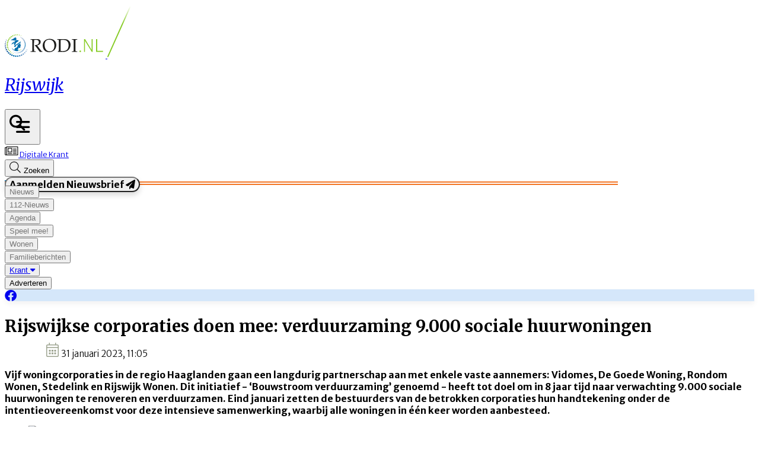

--- FILE ---
content_type: text/html; charset=utf-8
request_url: https://www.rodi.nl/rijswijk/80775/rijswijkse-corporaties-doen-mee-verduurzaming-9-000-sociale-huurwoningen
body_size: 49384
content:
<!DOCTYPE html>
<html lang="nl">
<head>
    <meta charset="utf-8"/>
    <meta name="viewport" content="width=device-width, initial-scale=1.0"/>
    <title>Rijswijkse corporaties doen mee: verduurzaming 9.000 sociale huurwoningen | Al het nieuws uit Rijswijk</title>
<script src="https://code.jquery.com/jquery-3.6.0.min.js" integrity="sha256-/xUj+3OJU5yExlq6GSYGSHk7tPXikynS7ogEvDej/m4=" crossorigin="anonymous"></script><script type="text/javascript">
/**
 * @file postscribe
 * @description Asynchronously write javascript, even with document.write.
 * @version v2.0.8
 * @see {@link https://krux.github.io/postscribe}
 * @license MIT
 * @author Derek Brans
 * @copyright 2016 Krux Digital, Inc
 */
!function (t, e) { "object" == typeof exports && "object" == typeof module ? module.exports = e() : "function" == typeof define && define.amd ? define([], e) : "object" == typeof exports ? exports["postscribe"] = e() : t["postscribe"] = e() }(this, function () { return function (t) { function e(n) { if (r[n]) return r[n].exports; var o = r[n] = { "exports": {}, "id": n, "loaded": !1 }; return t[n].call(o.exports, o, o.exports, e), o.loaded = !0, o.exports } var r = {}; return e.m = t, e.c = r, e.p = "", e(0) }([function (t, e, r) { "use strict"; function n(t) { return t && t.__esModule ? t : { "default": t } } var o = r(1), i = n(o); t.exports = i["default"] }, function (t, e, r) { "use strict"; function n(t) { if (t && t.__esModule) return t; var e = {}; if (null != t) for (var r in t) Object.prototype.hasOwnProperty.call(t, r) && (e[r] = t[r]); return e["default"] = t, e } function o(t) { return t && t.__esModule ? t : { "default": t } } function i() { } function a() { var t = m.shift(); if (t) { var e = h.last(t); e.afterDequeue(), t.stream = s.apply(void 0, t), e.afterStreamStart() } } function s(t, e, r) { function n(t) { t = r.beforeWrite(t), g.write(t), r.afterWrite(t) } g = new p["default"](t, r), g.id = y++, g.name = r.name || g.id, u.streams[g.name] = g; var o = t.ownerDocument, s = { "close": o.close, "open": o.open, "write": o.write, "writeln": o.writeln }; c(o, { "close": i, "open": i, "write": function () { for (var t = arguments.length, e = Array(t), r = 0; r < t; r++)e[r] = arguments[r]; return n(e.join("")) }, "writeln": function () { for (var t = arguments.length, e = Array(t), r = 0; r < t; r++)e[r] = arguments[r]; return n(e.join("") + "\n") } }); var l = g.win.onerror || i; return g.win.onerror = function (t, e, n) { r.error({ "msg": t + " - " + e + ": " + n }), l.apply(g.win, [t, e, n]) }, g.write(e, function () { c(o, s), g.win.onerror = l, r.done(), g = null, a() }), g } function u(t, e, r) { if (h.isFunction(r)) r = { "done": r }; else if ("clear" === r) return m = [], g = null, void (y = 0); r = h.defaults(r, d), t = /^#/.test(t) ? window.document.getElementById(t.substr(1)) : t.jquery ? t[0] : t; var n = [t, e, r]; return t.postscribe = { "cancel": function () { n.stream ? n.stream.abort() : n[1] = i } }, r.beforeEnqueue(n), m.push(n), g || a(), t.postscribe } e.__esModule = !0; var c = Object.assign || function (t) { for (var e = 1; e < arguments.length; e++) { var r = arguments[e]; for (var n in r) Object.prototype.hasOwnProperty.call(r, n) && (t[n] = r[n]) } return t }; e["default"] = u; var l = r(2), p = o(l), f = r(4), h = n(f), d = { "afterAsync": i, "afterDequeue": i, "afterStreamStart": i, "afterWrite": i, "autoFix": !0, "beforeEnqueue": i, "beforeWriteToken": function (t) { return t }, "beforeWrite": function (t) { return t }, "done": i, "error": function (t) { throw new Error(t.msg) }, "releaseAsync": !1 }, y = 0, m = [], g = null; c(u, { "streams": {}, "queue": m, "WriteStream": p["default"] }) }, function (t, e, r) { "use strict"; function n(t) { if (t && t.__esModule) return t; var e = {}; if (null != t) for (var r in t) Object.prototype.hasOwnProperty.call(t, r) && (e[r] = t[r]); return e["default"] = t, e } function o(t) { return t && t.__esModule ? t : { "default": t } } function i(t, e) { if (!(t instanceof e)) throw new TypeError("Cannot call a class as a function") } function a(t, e) { var r = d + e, n = t.getAttribute(r); return f.existy(n) ? String(n) : n } function s(t, e) { var r = arguments.length > 2 && void 0 !== arguments[2] ? arguments[2] : null, n = d + e; f.existy(r) && "" !== r ? t.setAttribute(n, r) : t.removeAttribute(n) } e.__esModule = !0; var u = Object.assign || function (t) { for (var e = 1; e < arguments.length; e++) { var r = arguments[e]; for (var n in r) Object.prototype.hasOwnProperty.call(r, n) && (t[n] = r[n]) } return t }, c = r(3), l = o(c), p = r(4), f = n(p), h = !1, d = "data-ps-", y = "ps-style", m = "ps-script", g = function () { function t(e) { var r = arguments.length > 1 && void 0 !== arguments[1] ? arguments[1] : {}; i(this, t), this.root = e, this.options = r, this.doc = e.ownerDocument, this.win = this.doc.defaultView || this.doc.parentWindow, this.parser = new l["default"]("", { "autoFix": r.autoFix }), this.actuals = [e], this.proxyHistory = "", this.proxyRoot = this.doc.createElement(e.nodeName), this.scriptStack = [], this.writeQueue = [], s(this.proxyRoot, "proxyof", 0) } return t.prototype.write = function () { var t; for ((t = this.writeQueue).push.apply(t, arguments); !this.deferredRemote && this.writeQueue.length;) { var e = this.writeQueue.shift(); f.isFunction(e) ? this._callFunction(e) : this._writeImpl(e) } }, t.prototype._callFunction = function (t) { var e = { "type": "function", "value": t.name || t.toString() }; this._onScriptStart(e), t.call(this.win, this.doc), this._onScriptDone(e) }, t.prototype._writeImpl = function (t) { this.parser.append(t); for (var e = void 0, r = void 0, n = void 0, o = []; (e = this.parser.readToken()) && !(r = f.isScript(e)) && !(n = f.isStyle(e));)e = this.options.beforeWriteToken(e), e && o.push(e); o.length > 0 && this._writeStaticTokens(o), r && this._handleScriptToken(e), n && this._handleStyleToken(e) }, t.prototype._writeStaticTokens = function (t) { var e = this._buildChunk(t); return e.actual ? (e.html = this.proxyHistory + e.actual, this.proxyHistory += e.proxy, this.proxyRoot.innerHTML = e.html, h && (e.proxyInnerHTML = this.proxyRoot.innerHTML), this._walkChunk(), h && (e.actualInnerHTML = this.root.innerHTML), e) : null }, t.prototype._buildChunk = function (t) { for (var e = this.actuals.length, r = [], n = [], o = [], i = t.length, a = 0; a < i; a++) { var s = t[a], u = s.toString(); if (r.push(u), s.attrs) { if (!/^noscript$/i.test(s.tagName)) { var c = e++; n.push(u.replace(/(\/?>)/, " " + d + "id=" + c + " $1")), s.attrs.id !== m && s.attrs.id !== y && o.push("atomicTag" === s.type ? "" : "<" + s.tagName + " " + d + "proxyof=" + c + (s.unary ? " />" : ">")) } } else n.push(u), o.push("endTag" === s.type ? u : "") } return { "tokens": t, "raw": r.join(""), "actual": n.join(""), "proxy": o.join("") } }, t.prototype._walkChunk = function () { for (var t = void 0, e = [this.proxyRoot]; f.existy(t = e.shift());) { var r = 1 === t.nodeType, n = r && a(t, "proxyof"); if (!n) { r && (this.actuals[a(t, "id")] = t, s(t, "id")); var o = t.parentNode && a(t.parentNode, "proxyof"); o && this.actuals[o].appendChild(t) } e.unshift.apply(e, f.toArray(t.childNodes)) } }, t.prototype._handleScriptToken = function (t) { var e = this, r = this.parser.clear(); r && this.writeQueue.unshift(r), t.src = t.attrs.src || t.attrs.SRC, t = this.options.beforeWriteToken(t), t && (t.src && this.scriptStack.length ? this.deferredRemote = t : this._onScriptStart(t), this._writeScriptToken(t, function () { e._onScriptDone(t) })) }, t.prototype._handleStyleToken = function (t) { var e = this.parser.clear(); e && this.writeQueue.unshift(e), t.type = t.attrs.type || t.attrs.TYPE || "text/css", t = this.options.beforeWriteToken(t), t && this._writeStyleToken(t), e && this.write() }, t.prototype._writeStyleToken = function (t) { var e = this._buildStyle(t); this._insertCursor(e, y), t.content && (e.styleSheet && !e.sheet ? e.styleSheet.cssText = t.content : e.appendChild(this.doc.createTextNode(t.content))) }, t.prototype._buildStyle = function (t) { var e = this.doc.createElement(t.tagName); return e.setAttribute("type", t.type), f.eachKey(t.attrs, function (t, r) { e.setAttribute(t, r) }), e }, t.prototype._insertCursor = function (t, e) { this._writeImpl('<span id="' + e + '"/>'); var r = this.doc.getElementById(e); r && r.parentNode.replaceChild(t, r) }, t.prototype._onScriptStart = function (t) { t.outerWrites = this.writeQueue, this.writeQueue = [], this.scriptStack.unshift(t) }, t.prototype._onScriptDone = function (t) { return t !== this.scriptStack[0] ? void this.options.error({ "msg": "Bad script nesting or script finished twice" }) : (this.scriptStack.shift(), this.write.apply(this, t.outerWrites), void (!this.scriptStack.length && this.deferredRemote && (this._onScriptStart(this.deferredRemote), this.deferredRemote = null))) }, t.prototype._writeScriptToken = function (t, e) { var r = this._buildScript(t), n = this._shouldRelease(r), o = this.options.afterAsync; t.src && (r.src = t.src, this._scriptLoadHandler(r, n ? o : function () { e(), o() })); try { this._insertCursor(r, m), r.src && !n || e() } catch (t) { this.options.error(t), e() } }, t.prototype._buildScript = function (t) { var e = this.doc.createElement(t.tagName); return f.eachKey(t.attrs, function (t, r) { e.setAttribute(t, r) }), t.content && (e.text = t.content), e }, t.prototype._scriptLoadHandler = function (t, e) { function r() { t = t.onload = t.onreadystatechange = t.onerror = null } function n() { r(), null != e && e(), e = null } function o(t) { r(), a(t), null != e && e(), e = null } function i(t, e) { var r = t["on" + e]; null != r && (t["_on" + e] = r) } var a = this.options.error; i(t, "load"), i(t, "error"), u(t, { "onload": function () { if (t._onload) try { t._onload.apply(this, Array.prototype.slice.call(arguments, 0)) } catch (e) { o({ "msg": "onload handler failed " + e + " @ " + t.src }) } n() }, "onerror": function () { if (t._onerror) try { t._onerror.apply(this, Array.prototype.slice.call(arguments, 0)) } catch (e) { return void o({ "msg": "onerror handler failed " + e + " @ " + t.src }) } o({ "msg": "remote script failed " + t.src }) }, "onreadystatechange": function () { /^(loaded|complete)$/.test(t.readyState) && n() } }) }, t.prototype._shouldRelease = function (t) { var e = /^script$/i.test(t.nodeName); return !e || !!(this.options.releaseAsync && t.src && t.hasAttribute("async")) }, t }(); e["default"] = g }, function (t, e, r) { !function (e, r) { t.exports = r() }(this, function () { return function (t) { function e(n) { if (r[n]) return r[n].exports; var o = r[n] = { "exports": {}, "id": n, "loaded": !1 }; return t[n].call(o.exports, o, o.exports, e), o.loaded = !0, o.exports } var r = {}; return e.m = t, e.c = r, e.p = "", e(0) }([function (t, e, r) { "use strict"; function n(t) { return t && t.__esModule ? t : { "default": t } } var o = r(1), i = n(o); t.exports = i["default"] }, function (t, e, r) { "use strict"; function n(t) { return t && t.__esModule ? t : { "default": t } } function o(t) { if (t && t.__esModule) return t; var e = {}; if (null != t) for (var r in t) Object.prototype.hasOwnProperty.call(t, r) && (e[r] = t[r]); return e["default"] = t, e } function i(t, e) { if (!(t instanceof e)) throw new TypeError("Cannot call a class as a function") } e.__esModule = !0; var a = r(2), s = o(a), u = r(3), c = o(u), l = r(6), p = n(l), f = r(5), h = { "comment": /^<!--/, "endTag": /^<\//, "atomicTag": /^<\s*(script|style|noscript|iframe|textarea)[\s\/>]/i, "startTag": /^</, "chars": /^[^<]/ }, d = function () { function t() { var e = this, r = arguments.length > 0 && void 0 !== arguments[0] ? arguments[0] : "", n = arguments.length > 1 && void 0 !== arguments[1] ? arguments[1] : {}; i(this, t), this.stream = r; var o = !1, a = {}; for (var u in s) s.hasOwnProperty(u) && (n.autoFix && (a[u + "Fix"] = !0), o = o || a[u + "Fix"]); o ? (this._readToken = (0, p["default"])(this, a, function () { return e._readTokenImpl() }), this._peekToken = (0, p["default"])(this, a, function () { return e._peekTokenImpl() })) : (this._readToken = this._readTokenImpl, this._peekToken = this._peekTokenImpl) } return t.prototype.append = function (t) { this.stream += t }, t.prototype.prepend = function (t) { this.stream = t + this.stream }, t.prototype._readTokenImpl = function () { var t = this._peekTokenImpl(); if (t) return this.stream = this.stream.slice(t.length), t }, t.prototype._peekTokenImpl = function () { for (var t in h) if (h.hasOwnProperty(t) && h[t].test(this.stream)) { var e = c[t](this.stream); if (e) return "startTag" === e.type && /script|style/i.test(e.tagName) ? null : (e.text = this.stream.substr(0, e.length), e) } }, t.prototype.peekToken = function () { return this._peekToken() }, t.prototype.readToken = function () { return this._readToken() }, t.prototype.readTokens = function (t) { for (var e = void 0; e = this.readToken();)if (t[e.type] && t[e.type](e) === !1) return }, t.prototype.clear = function () { var t = this.stream; return this.stream = "", t }, t.prototype.rest = function () { return this.stream }, t }(); e["default"] = d, d.tokenToString = function (t) { return t.toString() }, d.escapeAttributes = function (t) { var e = {}; for (var r in t) t.hasOwnProperty(r) && (e[r] = (0, f.escapeQuotes)(t[r], null)); return e }, d.supports = s; for (var y in s) s.hasOwnProperty(y) && (d.browserHasFlaw = d.browserHasFlaw || !s[y] && y) }, function (t, e) { "use strict"; e.__esModule = !0; var r = !1, n = !1, o = window.document.createElement("div"); try { var i = "<P><I></P></I>"; o.innerHTML = i, e.tagSoup = r = o.innerHTML !== i } catch (t) { e.tagSoup = r = !1 } try { o.innerHTML = "<P><i><P></P></i></P>", e.selfClose = n = 2 === o.childNodes.length } catch (t) { e.selfClose = n = !1 } o = null, e.tagSoup = r, e.selfClose = n }, function (t, e, r) { "use strict"; function n(t) { var e = t.indexOf("-->"); if (e >= 0) return new c.CommentToken(t.substr(4, e - 1), e + 3) } function o(t) { var e = t.indexOf("<"); return new c.CharsToken(e >= 0 ? e : t.length) } function i(t) { var e = t.indexOf(">"); if (e !== -1) { var r = t.match(l.startTag); if (r) { var n = function () { var t = {}, e = {}, n = r[2]; return r[2].replace(l.attr, function (r, o) { arguments[2] || arguments[3] || arguments[4] || arguments[5] ? arguments[5] ? (t[arguments[5]] = "", e[arguments[5]] = !0) : t[o] = arguments[2] || arguments[3] || arguments[4] || l.fillAttr.test(o) && o || "" : t[o] = "", n = n.replace(r, "") }), { "v": new c.StartTagToken(r[1], r[0].length, t, e, (!!r[3]), n.replace(/^[\s\uFEFF\xA0]+|[\s\uFEFF\xA0]+$/g, "")) } }(); if ("object" === ("undefined" == typeof n ? "undefined" : u(n))) return n.v } } } function a(t) { var e = i(t); if (e) { var r = t.slice(e.length); if (r.match(new RegExp("</\\s*" + e.tagName + "\\s*>", "i"))) { var n = r.match(new RegExp("([\\s\\S]*?)</\\s*" + e.tagName + "\\s*>", "i")); if (n) return new c.AtomicTagToken(e.tagName, n[0].length + e.length, e.attrs, e.booleanAttrs, n[1]) } } } function s(t) { var e = t.match(l.endTag); if (e) return new c.EndTagToken(e[1], e[0].length) } e.__esModule = !0; var u = "function" == typeof Symbol && "symbol" == typeof Symbol.iterator ? function (t) { return typeof t } : function (t) { return t && "function" == typeof Symbol && t.constructor === Symbol && t !== Symbol.prototype ? "symbol" : typeof t }; e.comment = n, e.chars = o, e.startTag = i, e.atomicTag = a, e.endTag = s; var c = r(4), l = { "startTag": /^<([\-A-Za-z0-9_]+)((?:\s+[\w\-]+(?:\s*=?\s*(?:(?:"[^"]*")|(?:'[^']*')|[^>\s]+))?)*)\s*(\/?)>/, "endTag": /^<\/([\-A-Za-z0-9_]+)[^>]*>/, "attr": /(?:([\-A-Za-z0-9_]+)\s*=\s*(?:(?:"((?:\\.|[^"])*)")|(?:'((?:\\.|[^'])*)')|([^>\s]+)))|(?:([\-A-Za-z0-9_]+)(\s|$)+)/g, "fillAttr": /^(checked|compact|declare|defer|disabled|ismap|multiple|nohref|noresize|noshade|nowrap|readonly|selected)$/i } }, function (t, e, r) { "use strict"; function n(t, e) { if (!(t instanceof e)) throw new TypeError("Cannot call a class as a function") } e.__esModule = !0, e.EndTagToken = e.AtomicTagToken = e.StartTagToken = e.TagToken = e.CharsToken = e.CommentToken = e.Token = void 0; var o = r(5), i = (e.Token = function t(e, r) { n(this, t), this.type = e, this.length = r, this.text = "" }, e.CommentToken = function () { function t(e, r) { n(this, t), this.type = "comment", this.length = r || (e ? e.length : 0), this.text = "", this.content = e } return t.prototype.toString = function () { return "<!--" + this.content }, t }(), e.CharsToken = function () { function t(e) { n(this, t), this.type = "chars", this.length = e, this.text = "" } return t.prototype.toString = function () { return this.text }, t }(), e.TagToken = function () { function t(e, r, o, i, a) { n(this, t), this.type = e, this.length = o, this.text = "", this.tagName = r, this.attrs = i, this.booleanAttrs = a, this.unary = !1, this.html5Unary = !1 } return t.formatTag = function (t) { var e = arguments.length > 1 && void 0 !== arguments[1] ? arguments[1] : null, r = "<" + t.tagName; for (var n in t.attrs) if (t.attrs.hasOwnProperty(n)) { r += " " + n; var i = t.attrs[n]; "undefined" != typeof t.booleanAttrs && "undefined" != typeof t.booleanAttrs[n] || (r += '="' + (0, o.escapeQuotes)(i) + '"') } return t.rest && (r += " " + t.rest), r += t.unary && !t.html5Unary ? "/>" : ">", void 0 !== e && null !== e && (r += e + "</" + t.tagName + ">"), r }, t }()); e.StartTagToken = function () { function t(e, r, o, i, a, s) { n(this, t), this.type = "startTag", this.length = r, this.text = "", this.tagName = e, this.attrs = o, this.booleanAttrs = i, this.html5Unary = !1, this.unary = a, this.rest = s } return t.prototype.toString = function () { return i.formatTag(this) }, t }(), e.AtomicTagToken = function () { function t(e, r, o, i, a) { n(this, t), this.type = "atomicTag", this.length = r, this.text = "", this.tagName = e, this.attrs = o, this.booleanAttrs = i, this.unary = !1, this.html5Unary = !1, this.content = a } return t.prototype.toString = function () { return i.formatTag(this, this.content) }, t }(), e.EndTagToken = function () { function t(e, r) { n(this, t), this.type = "endTag", this.length = r, this.text = "", this.tagName = e } return t.prototype.toString = function () { return "</" + this.tagName + ">" }, t }() }, function (t, e) { "use strict"; function r(t) { var e = arguments.length > 1 && void 0 !== arguments[1] ? arguments[1] : ""; return t ? t.replace(/([^"]*)"/g, function (t, e) { return /\\/.test(e) ? e + '"' : e + '\\"' }) : e } e.__esModule = !0, e.escapeQuotes = r }, function (t, e) { "use strict"; function r(t) { return t && "startTag" === t.type && (t.unary = s.test(t.tagName) || t.unary, t.html5Unary = !/\/>$/.test(t.text)), t } function n(t, e) { var n = t.stream, o = r(e()); return t.stream = n, o } function o(t, e) { var r = e.pop(); t.prepend("</" + r.tagName + ">") } function i() { var t = []; return t.last = function () { return this[this.length - 1] }, t.lastTagNameEq = function (t) { var e = this.last(); return e && e.tagName && e.tagName.toUpperCase() === t.toUpperCase() }, t.containsTagName = function (t) { for (var e, r = 0; e = this[r]; r++)if (e.tagName === t) return !0; return !1 }, t } function a(t, e, a) { function s() { var e = n(t, a); e && l[e.type] && l[e.type](e) } var c = i(), l = { "startTag": function (r) { var n = r.tagName; "TR" === n.toUpperCase() && c.lastTagNameEq("TABLE") ? (t.prepend("<TBODY>"), s()) : e.selfCloseFix && u.test(n) && c.containsTagName(n) ? c.lastTagNameEq(n) ? o(t, c) : (t.prepend("</" + r.tagName + ">"), s()) : r.unary || c.push(r) }, "endTag": function (r) { var n = c.last(); n ? e.tagSoupFix && !c.lastTagNameEq(r.tagName) ? o(t, c) : c.pop() : e.tagSoupFix && (a(), s()) } }; return function () { return s(), r(a()) } } e.__esModule = !0, e["default"] = a; var s = /^(AREA|BASE|BASEFONT|BR|COL|FRAME|HR|IMG|INPUT|ISINDEX|LINK|META|PARAM|EMBED)$/i, u = /^(COLGROUP|DD|DT|LI|OPTIONS|P|TD|TFOOT|TH|THEAD|TR)$/i }]) }) }, function (t, e) { "use strict"; function r(t) { return void 0 !== t && null !== t } function n(t) { return "function" == typeof t } function o(t, e, r) { var n = void 0, o = t && t.length || 0; for (n = 0; n < o; n++)e.call(r, t[n], n) } function i(t, e, r) { for (var n in t) t.hasOwnProperty(n) && e.call(r, n, t[n]) } function a(t, e) { return t = t || {}, i(e, function (e, n) { r(t[e]) || (t[e] = n) }), t } function s(t) { try { return Array.prototype.slice.call(t) } catch (r) { var e = function () { var e = []; return o(t, function (t) { e.push(t) }), { "v": e } }(); if ("object" === ("undefined" == typeof e ? "undefined" : f(e))) return e.v } } function u(t) { return t[t.length - 1] } function c(t, e) { return !(!t || "startTag" !== t.type && "atomicTag" !== t.type || !("tagName" in t)) && !!~t.tagName.toLowerCase().indexOf(e) } function l(t) { return c(t, "script") } function p(t) { return c(t, "style") } e.__esModule = !0; var f = "function" == typeof Symbol && "symbol" == typeof Symbol.iterator ? function (t) { return typeof t } : function (t) { return t && "function" == typeof Symbol && t.constructor === Symbol && t !== Symbol.prototype ? "symbol" : typeof t }; e.existy = r, e.isFunction = n, e.each = o, e.eachKey = i, e.defaults = a, e.toArray = s, e.last = u, e.isTag = c, e.isScript = l, e.isStyle = p }]) });
</script>    

    <style type="text/css">
        :root {
            --color-primary: 0, 109, 172;
            --color-secondary: 242, 118, 39;
            --color-premium: 1, 176, 1;
            --color-black: 0, 0, 0;
            --color-white: 255, 255, 255;
            --color-gray: 128, 128, 128;
        }
        @media (prefers-color-scheme: dark) {
            .dark\:bg-dark{background-color:#121212 }
        }
    </style>

<meta name="description" content="Vijf woningcorporaties in de regio Haaglanden gaan een langdurig partnerschap aan met enkele vaste aannemers: Vidomes, De Goede Woning, Rondom Wonen, Stedelink en Rijswijk Wonen. Dit initiatief - &#x2018;Bouwstroom verduurzaming&#x2019; genoemd - heeft tot doel om in 8 jaar tijd naar verwachting 9.000 sociale huurwoningen te renoveren en verduurzamen. Eind januari zetten de bestuurders van de betrokken corporaties hun handtekening onder de intentieovereenkomst voor deze intensieve samenwerking, waarbij alle woningen in &#xE9;&#xE9;n keer worden aanbesteed."/>

    <link rel="icon" type="image/png" href="https://storage.pubble.nl/assets/favicons/www/rodi/favicon-48x48.png?v=gBHg" sizes="48x48" />
    <link rel="icon" type="image/svg+xml" href="https://storage.pubble.nl/assets/favicons/www/rodi/favicon.svg?v=gBHg" />
    <link rel="shortcut icon" href="https://storage.pubble.nl/assets/favicons/www/rodi/favicon.ico?v=gBHg" />
    <link rel="apple-touch-icon" sizes="180x180" href="https://storage.pubble.nl/assets/favicons/www/rodi/apple-touch-icon.png?v=gBHg" />
    <link rel="shortcut icon" href="https://storage.pubble.nl/assets/favicons/www/rodi/favicon.ico?v=gBHg">
    <meta name="apple-mobile-web-app-capable" content="yes">


<script type="application/ld+json">
    {
  "@context": "https://schema.org",
  "@type": "WebSite",
  "name": "Rijswijk",
  "url": "https://rodi.nl/",
  "potentialAction": {
    "@type": "SearchAction",
    "target": {
      "@type": "EntryPoint",
      "urlTemplate": "https://rodi.nl/search?q={search_term_string}"
    },
    "queryInput": "required name=search_term_string"
  }
}
</script>
    


<script type="text/javascript">
    var exports = {};
    var pubbleEnv = {
        pubbleContentApiKey: 'SjL4qHlJeYiRn16RbS85IQ==',
        pubbleContentApiHash: 'cndtZGF0YXwyNnxyb2RpLm5s',
        domain: 'rodi.nl',
        language: 'nl',
        commonDomain: '',
        userId: typeof ConsentGiven !== "function" || ConsentGiven('marketing') ? '0' : null,
        subscriptions: null,
        pushEnabled: false,
        regionPages: true,
        regionPagesAutoRedirect: true,
        isAuthenticated: false,
        hasPrivileges: false,
        region: 'rijswijk',
    };
    var lureArticle = {
        articleAccessLevel: 'Open',
        userAccessLevel: 'Visitor',
        articlesLeft: -1,
        articleId: 80775,
        hasAccess: true,
        articleHeadline: 'Rijswijkse corporaties doen mee: verduurzaming 9.000 sociale huurwoningen',
        articleType: 'InternetArticle',
        authorIds: [],
        articleContentType: 'Nieuws',
        articleIsLiveBlog: false
    }

    window.dataLayer = window.dataLayer || [];

    window.dataLayer.push({
        'articleId': 80775,
        'userId': typeof ConsentGiven !== "function" || ConsentGiven('marketing') ? '0' : 'n.a.',
        'pageType': 'article',
        'region': 'rijswijk'
    });
</script>
    

    
    <!-- RSS Feed Links -->
    <link rel="alternate" type="application/rss+xml" href="https://www.rodi.nl/rss" title="Rijswijk RSS Feed">






        <meta name="robots" content="max-image-preview:large">

    <link rel="canonical" href="https://www.rodi.nl/rijswijk/80775/rijswijkse-corporaties-doen-mee-verduurzaming-9-000-sociale-huurwoningen"/>
    <meta property="article:published_time"
          content="2023-01-31T11:05:00+01:00"/>
    <meta property="og:title" content="Rijswijkse corporaties doen mee: verduurzaming 9.000 sociale huurwoningen"/>
    <meta property="og:url" content="https://www.rodi.nl/rijswijk/80775/rijswijkse-corporaties-doen-mee-verduurzaming-9-000-sociale-huurwoningen"/>
    <meta name="syndication-source" content="https://www.rodi.nl/rijswijk/80775/rijswijkse-corporaties-doen-mee-verduurzaming-9-000-sociale-huurwoningen"/>
    <meta name="original-source" content="https://www.rodi.nl/rijswijk/80775/rijswijkse-corporaties-doen-mee-verduurzaming-9-000-sociale-huurwoningen"/>
    <meta property="og:type" content="article"/>

        <meta property="og:description" content="Vijf woningcorporaties in de regio Haaglanden gaan een langdurig partnerschap aan met enkele vaste aannemers: Vidomes, De Goede Woning, Rondom Wonen, Stedelink en Rijswijk Wonen. Dit initiatief - &#x2018;Bouwstroom verduurzaming&#x2019; genoemd - heeft tot doel om in 8 jaar tijd naar verwachting 9.000 sociale huurwoningen te renoveren en verduurzamen. Eind januari zetten de bestuurders van de betrokken corporaties hun handtekening onder de intentieovereenkomst voor deze intensieve samenwerking, waarbij alle woningen in &#xE9;&#xE9;n keer worden aanbesteed.">

        <meta property="article:modified_time"
              content="2025-12-19T21:54:17+01:00"/>

        <meta name="twitter:image" content="https://images.pubble.cloud/worker/jpg/quick/1920/76305/47c4eadf/content/2025/12/478424f9-8afd-43cd-a8b1-b47fbb572df5"/>
        <meta property="og:image" content="https://images.pubble.cloud/worker/jpg/quick/1920/76305/47c4eadf/content/2025/12/478424f9-8afd-43cd-a8b1-b47fbb572df5"/>
        <meta property="og:image:type" content="image/jpeg"/>
        <meta property="og:image:width" content="620"/>
        <meta property="og:image:height" content="349"/>
        <meta name="twitter:card" content="summary_large_image"/>
        <script type="application/ld+json">
 {"@context":"https://schema.org","@type":"NewsArticle","mainEntityOfPage":{"@type":"WebPage","@id":"https://www.rodi.nl/rijswijk/80775/rijswijkse-corporaties-doen-mee-verduurzaming-9-000-sociale-huurwoningen"},"headline":"Rijswijkse corporaties doen mee: verduurzaming 9.000 sociale huurwoningen","image":"https://images.pubble.cloud/worker/jpg/quick/1920/76305/47c4eadf/content/2025/12/478424f9-8afd-43cd-a8b1-b47fbb572df5","datePublished":"2023-01-31T11:05:00\u002B01:00","dateModified":"2025-12-19T21:54:17\u002B01:00","articleMainSection":"","articleSection":"Algemeen","author":[{"@type":"NewsMediaOrganization","name":"Rijswijk"}],"publisher":{"name":"Rijswijk","@type":"NewsMediaOrganization","logo":{"@type":"ImageObject","url":"https://storage.pubble.nl/assets/favicons/www/rodi/apple-touch-icon.png?v=@gBHg"},"sameAs":["https://www.facebook.com/RodiRijswijk","https://twitter.com/RodiRijswijk"]},"keywords":"","description":"Vijf woningcorporaties in de regio Haaglanden gaan een langdurig partnerschap aan met enkele vaste aannemers: Vidomes, De Goede Woning, Rondom Wonen, Stedelink en Rijswijk Wonen. Dit initiatief - \u2018Bouwstroom verduurzaming\u2019 genoemd - heeft tot doel om in 8 jaar tijd naar verwachting 9.000 sociale huurwoningen te renoveren en verduurzamen..","isAccessibleForFree":"True","hasPart":{"@type":"WebPageElement","isAccessibleForFree":"True","cssSelector":".paywall"}}

        
        </script>


    <link rel="dns-prefetch" href="//storage.pubble.cloud">
    <link rel="dns-prefetch" href="//storage.pubble.nl">

    <link rel="stylesheet" href="//storage.pubble.cloud/assets/static/css/tailwind.styles.min.css?v=251026-1"/>

    <script defer src="https://storage.pubble.nl/assets/web/alpine-intersect-3-10-5.cdn.min.js"></script>
    <style>[x-cloak]{display: none !important;}@media(min-width:768px){.pubble__figure.float-right{margin-right:0!important;margin-left:0!important}}#searchTerm,.rounded-full{border-radius:9999px}.rounded-custom{border-radius:20px}.rounded-custom-2{border-radius:10px}.border-bottom{border-bottom:2px solid}.align-items-center{align-items:center}.max-w-6xl{max-width:76rem}.button-gradient-secondary{background:linear-gradient(90deg,rgba(var(--color-secondary),1) 0%,rgba(var(--color-premium),1) 100%)}.button-gradient-secondary:hover{background:linear-gradient(90deg,rgba(var(--color-secondary),1) 100%,rgba(var(--color-premium),1) 100%)}.border-black{border-color:#000}.text-gray{color:#757575}.gradient-custom{background:linear-gradient(180deg,rgba(24,24,24,0) 25%,rgba(0,0,0,1) 100%)}.top-custom{top:172px}.text-shadow{text-shadow:0 5px 10px rgba(0,0,0,.05)}@media only screen and (max-width:768px){.image-size-custom{object-fit:cover!important;width:100px!important;height:100px!important;max-width:100px!important}.image-size-custom-2{object-fit:cover!important;width:150px!important;height:150px!important}.max-height-custom{max-height:132px!important}.p-splash-custom{padding:.75rem!important}.gap-header-custom{gap:1rem!important}.gap-article-feed-custom{gap:.5rem!important}}.gap-article-feed-custom{gap:1.25rem}.gap-header-custom{gap:3rem}.p-splash-custom{padding:2.5rem}.max-height-custom{max-height:100%}.image-size-custom{object-fit:cover;width:250px;max-width:250px!important;height:200px}.image-size-custom-2{object-fit:cover;width:250px;max-width:250px!important;height:200px}.broad-image-size-custom{width:300px;height:200px}.small-image-size-custom{object-fit:cover;width:125px;max-width:125px;height:100px}ul li::marker{--tw-text-opacity:1;color:rgba(var(--color-primary),var(--tw-text-opacity));font-size:20px;margin-top:5px;display:inline-block}.search-margin-custom{margin-left:-40px}.wonen-image-custom{height:413px;object-fit:cover}.tall-image-custom{height:353px}.mx-custom{margin-left:-50px;margin-right:50px}.mb-custom{margin-bottom:-170px}.submenu-margin{margin-left:-20px;margin-top:5px}.bg-new-look{background-color:#f9c8a8}.header-underline-primary{border:1px solid rgba(var(--color-primary),1);width:160px}.header-underline-primary-alternative{border:1px solid rgba(var(--color-primary),1);width:227px}.header-underline-primary-alternative-two{border:1px solid rgba(var(--color-primary),1);width:958px}.header-underline-secondary{border:1px solid rgba(var(--color-secondary),1);width:100%;max-width:1032px}.header-underline-margin{margin-top:-20px}.menuItemButton:hover span{border-bottom:2px solid}.ml-search-bar-icon{margin-left:-35px}.mobile-icons-height{width:60px;height:60px}.icon-size-familieberichten-custom{width:28px;height:26px}.bg-primary-light{background-color:#006dac0a}.bg-primary-light-filled{background:#e5f4f9}.border-primary{border-color:rgba(var(--color-primary),1)}.border-archive{border-color:#f27627!important}.text-secondary-dark{color:#e44b0a}.bg-secondary-dark{background-color:#e44b0a}.border-secondary-dark{border-color:#e44b0a!important}div#gemeenteselectIcon:hover svg path,div#ereaderIcon:hover svg path,div#searchIcon:hover svg path,div#loginIcon:hover svg path{fill:#006dac}div#gemeenteselectIcon:hover,div#ereaderIcon:hover,div#searchIcon:hover,div#loginIcon:hover{color:#006dac}.self-start{align-self:flex-start}.self-end{align-self:flex-end}.float-left{float:left}.right-100{right:100px}@media(min-width:768px){.md\:space-y-16>:not([hidden])~:not([hidden]){--tw-space-y-reverse:0;margin-top:calc(4rem*calc(1 - var(--tw-space-y-reverse)));margin-bottom:calc(4rem*var(--tw-space-y-reverse))}}.footer-padding{padding-top:150px}.footer-gradient{background:linear-gradient(180deg,#4463a6 0%,#263c94 100%)}.tmp-for-chrome-copy{padding-top:150px;background:linear-gradient(180deg,#4463a6 0%,#263c94 100%)}    </style>



    
<style>
@import url('https://fonts.googleapis.com/css2?family=Merriweather+Sans:wght@700&display=swap');
@import url('https://fonts.googleapis.com/css2?family=Merriweather+Sans:wght@400&display=swap');
@import url('https://fonts.googleapis.com/css2?family=Merriweather+Sans:ital,wght@1,400&display=swap');
@import url('https://fonts.googleapis.com/css2?family=Merriweather+Sans:wght@300&display=swap');
@import url('https://fonts.googleapis.com/css2?family=Merriweather+Sans:ital,wght@1,300&display=swap');

@import url('https://fonts.googleapis.com/css2?family=Merriweather:wght@900&display=swap');
@import url('https://fonts.googleapis.com/css2?family=Merriweather:wght@700&display=swap');
@import url('https://fonts.googleapis.com/css2?family=Merriweather:ital,wght@1,300;1,700&display=swap');
@import url('https://fonts.googleapis.com/css2?family=Merriweather:wght@400&display=swap');
@import url('https://fonts.googleapis.com/css2?family=Merriweather:ital,wght@1,300;1,400&display=swap');
@import url('https://fonts.googleapis.com/css2?family=Merriweather:wght@300&display=swap');

@import url('https://cdnjs.cloudflare.com/ajax/libs/font-awesome/6.2.0/css/all.min.css');

html, body {
  max-width: 100%;
  font-family: "Merriweather" !important;
  font-weight: 700 !important;
  position: relative;
  overflow-x: initial !important;
}
body {
  counter-reset: section;
}
.text-xxs {
  font-size: 12px !important;
}
.text-xs {
  font-size: 13px !important;
}
.text-ss {
  font-size: 14px !important;
}
.text-sm {
  font-size: 15px !important;
}
.text-md {
  font-size: 16px !important;
}
h1, .text-4xl {
  font-size: 32px !important;
}
h2, .text-3xl {
  font-size: 28px !important;
}
h3, .text-2xl {
  font-size: 24px !important;
  line-height: 32px !important;
}
h4, .text-xl {
  font-size: 20px !important;
  line-height: 28px !important;
}  
h5, .text-lg {
  font-size: 16px !important;
  line-height: 24px !important;
}
@media only screen and (max-width: 768px) {
  h1 {
    font-size: 26px !important;
  }
  h2 {
    font-size: 22px !important;
  }
  h3 {
    font-size: 20px !important;
  }
  h4 {
    font-size: 16px !important;
  }
  h5, .text-lg {
    font-size: 14px !important;
    line-height: 22px !important;
  }
  .text-xs {
    font-size: 12px !important;
  }
}
.font-primary {
  font-family: "Merriweather" !important;
}
.font-secondary {
  font-family: "Merriweather Sans" !important;
}
.font-bold {
  font-weight: 700 !important;
}
.font-superbold {
  font-weight: 900 !important;
}
.font-normal {
  font-weight: 400 !important;
}
.font-light {
  font-weight: 300 !important;
}
.italic {
  font-style: italic;
}
.non-italic {
  font-style: normal;
}
.p-7 {
  padding: 2.5rem;
}
.shadow-sm {
    box-shadow: 0px 5px 10px rgba(0, 0, 0, 0.05) !important;
}
.shadow-md {
    box-shadow: 0px 5px 10px rgba(0, 0, 0, 0.15) !important;
}
.counter::before { 
    counter-increment: section;
    content: counter(section);
    font-size: 32px;
    font-weight: 700;
    display: inline-block;
    margin-right: 24px;
    white-space: pre-wrap;
    float: left;
    width: 14px;
}
::-webkit-input-placeholder {
   font-style: italic;
}
:-moz-placeholder {
   font-style: italic;  
}
::-moz-placeholder {
   font-style: italic;  
}
:-ms-input-placeholder {  
   font-style: italic; 
}

.socials-bar-custom {
  top: 30%;
  background: rgba(199, 223, 248, 0.75);
  border-radius: 32px 0px 0px 32px;
  min-height: auto; /* voeg dit toe */
  height: auto; /* voeg dit toe */
}
.square-125-custom {
  width: 125px;
  height: 125px;
}
.broad-small-image-custom {
  width: 180px;
  height: 132px;
}
.background-familieberichten {
  background-image: url(https://pubblestorage.blob.core.windows.net/023170aa/content/originals/2023/1/78ff3790-212c-4f84-a12a-50414a9a3d4c.jpg);
  background-size: cover;
}
.text-box-familieberichten {
  background: linear-gradient(181.44deg, #FDFBF7 1.11%, #FFFFFF 98.68%, #FFF4DF 98.68%);
  box-shadow: inset 0px 4px 4px rgba(181, 116, 116, 0.08);
  border-radius: 20px;
}
.region-image-filter-familieberichten {
  background: linear-gradient(180deg, rgba(255, 226, 151, 0.7) 0%, #DACB97 100%);
  mix-blend-mode: color;
  border-radius: 20px;
}
@media only screen and (max-width: 768px) {
  .h-200px {
    height: 200px;
  }
}
input[type="date"]::-webkit-inner-spin-button,
input[type="date"]::-webkit-calendar-picker-indicator {
  display: none !important;
  -webkit-appearance: none !important;
}
input[type="date"] {
  border: 1px solid lightgray !important;
  border-color: lightgray !important;
}
input[type="checkbox"] {
  color: #0292c4 !important;
  padding: 4px !important;
  border-radius: 4px !important;
}
#CategoryId,
#form-submit {
  font-family: "Merriweather Sans" !important;
  font-size: 13px !important;
  border-radius: 50px !important;
  padding: 16px 20px 16px 20px;
}
#UGCArticleForm > div:nth-child(6) > p,
#UGCArticleForm > div:nth-child(7) > p.my-1.text-sm.text-gray-500.mb-4,
#UGCArticleForm > div:nth-child(8) > div > label > ul > li,
#UGCArticleForm > div:nth-child(10) > p,
#UGCArticleForm > div:nth-child(11) > div > label > span,
#UGCArticleForm > div:nth-child(4),
#UGCCalendarForm > span,
#UGCCalendarForm > div:nth-child(3) > div:nth-child(4),
#UGCCalendarForm > div:nth-child(5) > p,
#UGCCalendarForm > div:nth-child(7) > p:nth-child(2),
#UGCCalendarForm > div:nth-child(7) > p:nth-child(5),
#UGCCalendarForm > div.w-full.mb-8.mt-8.pt-20 > div > label > ul > li,
#UGCCalendarForm > div.w-full.mt-8.pb-10 > p,
#UGCCalendarForm > div:nth-child(10) > div > label > span
 {
  font-family: "Merriweather Sans" !important;
  font-size: 13px !important;
}
@media only screen and (max-width: 1024px) {
  .img-parent-parent-grid>.img-parent {
      height: 132px  !important;
      width: 163px  !important;
      border-radius: 20px !important;
  }
    .img-parent-parent-large>.img-parent {
      height: 132px !important;
      border-radius: 20px !important;
      width: 163px !important;
  }
  .img-parent-parent>.img-parent {
        height: 100px  !important;
        border-radius: 20px !important;
    }
  .rr-vertical-image {
      position: relative !important;
      width: 100px !important;
      max-width: 100px  !important;
      height: 100px  !important;
  }
  .rr-horizontal-image {
      position: relative !important;
      height: 132px !important;
  }
    .rr-horizontal-image-large {
        position: relative !important;
        height: 132px !important;
        width: 163px !mportant;
   }
  .rr-vertical-image-small {
      position: relative !important;
      width: 100px  !important;
      max-width: 100px  !important;
      height: 100px  !important;
  }
}
.img-parent-parent-large>.img-parent {
    height: 225px;
}
.img-parent-parent>.img-parent {
    height: 200px;
}
.img-parent-parent-grid>.img-parent {
    height: 200px;
    border-radius: 20px;
}
.img-parent-parent-small>.img-parent {
    height: 100px;
}
.rr-horizontal-image {
    position: relative;
    max-width: 300px;
    height: 200px;
    max-height: 200px;
}
.rr-horizontal-image-large {
    position: relative;
    max-width: 300px;
    height: 225px;
    max-height: 250px;
}
.rr-vertical-image {
    position: relative;
    width: 250px;
    max-width: 250px;
    height: 200px;
}
.rr-vertical-image-small {
    position: relative;
    width: 125px;
    max-width: 125px;
    height: 100px;
}
.object-fit-cover {
    object-fit: cover;
}
</style><script type="text/javascript">
    var fbLinks = {
        'alkmaar': 'https://www.facebook.com/rodialkmaar',
        'alphenaandenrijn': 'https://www.facebook.com/rodialphenaandenrijn',
        'amsterdam-nieuw-west':'https://www.facebook.com/RodiAmsterdamNieuwWest',
        'amsterdam-noord': 'https://www.facebook.com/rodiamsterdamnoord',
        'bergen': 'https://www.facebook.com/rodibergen',
        'beverwijk': 'https://www.facebook.com/rodibeverwijk',
        'castricum': 'https://www.facebook.com/RodiCastricum',
        'denhaag': 'https://www.facebook.com/RodiDenHaag',
        'denhelder': 'https://www.facebook.com/rodidenhelder',
        'dijkenwaard': 'https://www.facebook.com/RodiDijkenWaard',
        'drechterland': 'https://www.facebook.com/rodidrechterland',
        'edam-volendam': 'https://www.facebook.com/rodiedam-volendam',
        'enkhuizen': 'https://www.facebook.com/rodienkhuizen',
        'haarlem': 'https://www.facebook.com/rodihaarlem',
        'haarlemmermeer': 'https://www.facebook.com/dewesterpost',
        'heemskerk': 'https://www.facebook.com/rodiheemskerk',
        'heiloo': 'https://www.facebook.com/rodiheiloo',
        'hoekvanholland': 'https://www.facebook.com/RodiHoekvanHolland',
        'hollands-kroon': 'https://www.facebook.com/rodihollands-kroon',
        'hoorn': 'https://www.facebook.com/RodiNLHoorn',
        'kaagenbraassem': 'https://www.facebook.com/rodialphenaandenrijn',
        'koggenland': 'https://www.facebook.com/100031943391907',
        'landsmeer': 'https://www.facebook.com/rodilandsmeer',
        'maassluis': 'https://www.facebook.com/RodiMaassluis',
        'medemblik': 'https://www.facebook.com/rodimedemblik',
        'midden-delfland': 'https://www.facebook.com/RodiMiddenDelfland',
        'nieuwkoop': 'https://www.facebook.com/rodialphenaandenrijn',
        'oostzaan': 'https://www.facebook.com/rodioostzaan',
        'opmeer': 'https://www.facebook.com/100039489972815',
        'purmerend': 'https://www.facebook.com/rodipurmerend',
        'rijswijk': 'https://www.facebook.com/RodiRijswijk',
        'rozenburg': 'https://www.facebook.com/RodiRozenburg',
        'schagen': 'https://www.facebook.com/rodischagen',
        'schiedam': 'https://www.facebook.com/RodiSchiedam',
        'stede-broec': 'https://www.facebook.com/RodiStedeBroec',
        'uitgeest': 'https://www.facebook.com/RodiUitgeest',
        'vlaardingen': 'https://www.facebook.com/RodiVlaardingen',
        'waterland': 'https://www.facebook.com/rodiwaterland',
        'westland': 'https://www.facebook.com/RodiWestland',
        'wormerland': 'https://www.facebook.com/100063739262414',
        'zaanstad': 'https://www.facebook.com/rodizaanstad',
    }

    function openFbPage() {
        var region = dataLayer[0].region;
        window.open(fbLinks[region], "_blank");
    }
</script>

<script type="text/javascript">
    var whatsappChannels = {
        'alkmaar': 'https://whatsapp.com/channel/0029Vb6QlAs6WaKoGGozmx1a',
        'zaanstad': 'https://whatsapp.com/channel/0029Vb7SW6I7NoZzXET0XK05',
        'hoorn': 'https://whatsapp.com/channel/0029VbBLasdCRs1geV9lUB0t',
        'schagen': 'https://whatsapp.com/channel/0029Vb7DAHnLY6dG9eGJIX28',
        'alphenaandenrijn': 'https://whatsapp.com/channel/0029Vb6j3LRBFLgOBlEQQv07',
        'haarlem': 'https://whatsapp.com/channel/0029Vb6vcKh6WaKhhO9Czj1N',
        'purmerend': 'https://whatsapp.com/channel/0029Vb6lfTbAjPXNzCsCOW2W',
        'dijkenwaard': 'https://whatsapp.com/channel/0029VbAREwH2UPBBuGB19u2Y',
        'heemskerk': 'https://whatsapp.com/channel/0029Vb6tdk6GU3BJHgP1QV3Y'
    }
    
    function openWhatsApp() {
        var region = dataLayer[0].region;
        var channelUrl = whatsappChannels[region];
        if (channelUrl) {
            window.open(channelUrl, "_blank");
        }
    }
    
    function hasWhatsAppChannel() {
        var region = dataLayer[0].region;
        return whatsappChannels[region] !== undefined;
    }
</script>

<style>
input[type="date"]::-webkit-calendar-picker-indicator {
    display: block !important;
    opacity: 1;
    pointer-events: auto;
    width: 20px;
    height: 20px;
}

/* Voor Firefox */
input[type="date"] {
    position: relative;
}

/* Voor Edge/IE */
input[type="date"]::-ms-clear,
input[type="date"]::-ms-reveal {
    display: block !important;
}

.bg-opacity-5 {
  --tw-bg-opacity: 0.05;
}

</style><style>
.text-112-nieuws {
    color: #E44B0A;
}
.bg-112-nieuws {
    background-color: #E44B0A;
}
.border-112-nieuws {
    border-color: #E44B0A !important;
}
.text-amsterdam-750 {
    color: #6B2776;
}
.bg-amsterdam-750 {
    background-color: #E94F16;
}
.border-amsterdam-750 {
    border-color: #E94F16 !important;
}
.text-uit {
    color: #8069DA;
}
.bg-uit {
    background-color: #8069DA;
}
.border-uit {
    border-color: #8069DA !important;
}
.text-sport {
    color: #5FD155;
}
.bg-sport {
    background-color: #5FD155;
}
.border-sport {
    border-color: #5FD155 !important;
}
.text-politiek {
    color: #263C94;
}
.bg-politiek {
    background-color: #263C94;
}
.border-politiek {
    border-color: #263C94 !important;
}
.text-auto {
    color: black;
}
.bg-auto {
    background-color: black;
}
.border-auto {
    border-color: black !important;
}
.text-wonen {
    color: #B18676;
}
.bg-wonen {
    background-color: #B18676;
}
.bg-wonen-light {
    background-color: #F7F3F1;
}
.border-wonen {
    border-color: #B18676 !important;
}
.footer-gradient-wonen {
    background: linear-gradient(180deg, #B18676 0%, #875E4F 100%);
}
.text-partnerbijdrage {
    color: #F27627;
}
.bg-partnerbijdrage {
    background-color: #F27627;
}
.border-partnerbijdrage {
    border-color: #F27627 !important;
}
.text-cultuur {
    color: #139447;
}
.bg-cultuur {
    background-color: #139447;
}
.border-cultuur {
    border-color: #139447 !important;
}
.text-gemeentenieuws {
    color: #0671A2;
}
.bg-gemeentenieuws {
    background-color: #0671A2;
}
.border-gemeentenieuws {
    border-color: #0671A2 !important;
}
.category-112-nieuws .text-primary,
.category-112-nieuws .text-primary:hover {
    color: #E44B0A !important;
}
.category-112-nieuws .bg-primary {
    background-color: #E44B0A;
}
.category-112-nieuws .border-primary,
.category-112-nieuws .border-secondary {
    border-color: #E44B0A !important;
}
.category-112-nieuws .bg-secondary,
.category-112-nieuws .button-gradient-secondary {
    background: #E44B0A !important;
}
.category-112-nieuws .button-gradient-secondary:hover {
    opacity: 0.9;
}
.category-112-nieuws .border-primary {
    border-color: #E44B0A !important;
}
.category-112-nieuws .bg-primary-light {
    background: rgba(228, 75, 10, 0.03);
}
.category-uit .text-primary {
    color: #8069DA;
}
.category-uit .bg-primary {
    background-color: #8069DA;
}
.category-uit .border-primary,
.category-uit .border-secondary {
    border-color: #8069DA !important;
}
.category-uit .bg-secondary,
.category-uit .button-gradient-secondary {
    background: #8069DA !important;
}
.category-uit .button-gradient-secondary:hover {
    opacity: 0.9;
}
.category-uit .border-primary {
    border-color: #8069DA !important;
}
.category-sport .text-primary {
    color: #5FD155;
}
.category-sport .bg-primary {
    background-color: #5FD155;
}
.category-sport .border-primary,
.category-sport .border-secondary {
    border-color: #5FD155 !important;
}
.category-sport .bg-secondary,
.category-sport .button-gradient-secondary {
    background: #5FD155 !important;
}
.category-sport .button-gradient-secondary:hover {
    opacity: 0.9;
}
.category-sport .border-primary {
    border-color: #5FD155 !important;
}
.category-politiek .text-primary {
    color: #263C94;
}
.category-politiek .bg-primary {
    background-color: #263C94;
}
.category-politiek .border-primary,
.category-politiek .border-secondary {
    border-color: #263C94 !important;
}
.category-politiek .bg-secondary,
.category-politiek .button-gradient-secondary {
    background: #263C94 !important;
}
.category-politiek .button-gradient-secondary:hover {
    opacity: 0.9;
}
.category-politiek .border-primary {
    border-color: #263C94 !important;
}
.category-auto .text-primary {
    color: black;
}
.category-auto .bg-primary {
    background-color: black;
}
.category-auto .border-primary,
.category-auto .border-secondary {
    border-color: black !important;
}
.category-auto .bg-secondary,
.category-auto .button-gradient-secondary {
    background:  black !important;
}
.category-auto .button-gradient-secondary:hover {
    opacity: 0.9;
}
.category-auto .border-primary {
    border-color: black !important;
}
.category-wonen .text-primary {
    color: #B18676;
}
.category-wonen .bg-primary {
    background-color: #B18676;
}
.category-wonen .border-primary,
.category-wonen .border-secondary {
    border-color: #B18676 !important;
}
.category-wonen .bg-secondary,
.category-wonen .button-gradient-secondary {
    background: #B18676 !important;
}
.category-wonen .button-gradient-secondary:hover {
    opacity: 0.9;
}
.category-wonen .border-primary {
    border-color: #B18676 !important;
}
.category-duurzaam .text-primary {
    color: #66935F;
}
.category-duurzaam .bg-primary {
    background-color: #66935F;
}
.category-duurzaam .border-primary,
.category-duurzaam .border-secondary {
    border-color: #66935F !important;
}
.category-duurzaam .bg-secondary,
.category-duurzaam .button-gradient-secondary {
    background: #66935F !important;
}
.category-duurzaam .button-gradient-secondary:hover {
    opacity: 0.9;
}
.category-duurzaam .border-primary {
    border-color: #66935F !important;
}
.category-tuin .text-primary {
    color: #AF7999;
}
.category-tuin .bg-primary {
    background-color: #AF7999;
}
.category-tuin .border-primary,
.category-tuin .border-secondary {
    border-color: #AF7999 !important;
}
.category-tuin .bg-secondary,
.category-tuin .button-gradient-secondary {
    background: #AF7999 !important;
}
.category-tuin .button-gradient-secondary:hover {
    opacity: 0.9;
}
.category-tuin .border-primary {
    border-color: #AF7999 !important;
}
.category-accessoires .text-primary {
    color: #76A6B1;
}
.category-accessoires .bg-primary {
    background-color: #76A6B1;
}
.category-accessoires .border-primary,
.category-accessoires .border-secondary {
    border-color: #76A6B1 !important;
}
.category-accessoires .bg-secondary,
.category-accessoires .button-gradient-secondary {
    background: #76A6B1 !important;
}
.category-accessoires .button-gradient-secondary:hover {
    opacity: 0.9;
}
.category-accessoires .border-primary {
    border-color: #76A6B1 !important;
}
.category-huis .text-primary {
    color: #B18676;
}
.category-huis .bg-primary {
    background-color: #B18676;
}
.category-huis .border-primary,
.category-huis .border-secondary {
    border-color: #B18676 !important;
}
.category-huis .bg-secondary,
.category-huis .button-gradient-secondary {
    background: #B18676 !important;
}
.category-huis .button-gradient-secondary:hover {
    opacity: 0.9;
}
.category-huis .border-primary {
    border-color: #B18676 !important;
}
.category-partnerbijdrage .text-primary {
    color: #F27627;
}
.category-partnerbijdrage .bg-primary {
    background-color: #F27627;
}
.category-partnerbijdrage .border-primary,
.category-partnerbijdrage .border-secondary {
    border-color: #F27627 !important;
}
.category-partnerbijdrage .bg-secondary,
.category-partnerbijdrage .button-gradient-secondary {
    background: #F27627 !important;
}
.category-partnerbijdrage .button-gradient-secondary:hover {
    opacity: 0.9;
}
.category-partnerbijdrage .border-primary {
    border-color: #F27627 !important;
}
.category-cultuur .text-primary {
    color: #139447;
}
.category-cultuur .bg-primary {
    background-color: #139447;
}
.category-cultuur .border-primary,
.category-cultuur .border-secondary {
    border-color: #139447 !important;
}
.category-cultuur .bg-secondary,
.category-cultuur .button-gradient-secondary {
    background: #139447 !important;
}
.category-cultuur .button-gradient-secondary:hover {
    opacity: 0.9;
}
.category-cultuur .border-primary {
    border-color: #139447 !important;
}
.category-familieberichten .text-primary {
    color: #90B55F;
}
.category-familieberichten .bg-primary {
    background-color: #90B55F !important;
}
.category-familieberichten .bg-primary:hover {
    opacity: 0.9;
}
.category-familieberichten .border-primary,
.category-familieberichten .border-secondary {
    border-color: #90B55F !important;
}
.category-familieberichten .bg-secondary,
.category-familieberichten .button-gradient-secondary {
    background: #90B55F !important;
}
.category-familieberichten .button-gradient-secondary:hover {
    opacity: 0.9;
}
.category-familieberichten .border-primary {
    border-color: #90B55F !important;
}
.category-gemeentenieuws .text-primary {
    color: #0671A2;
}
.category-gemeentenieuws .bg-primary {
    background-color: #0671A2;
}
.category-gemeentenieuws .border-primary,
.category-gemeentenieuws .border-secondary {
    border-color: #0671A2 !important;
}
.category-gemeentenieuws .bg-secondary,
.category-gemeentenieuws .button-gradient-secondary {
    background: #0671A2 !important;
}
.category-gemeentenieuws .button-gradient-secondary:hover {
    opacity: 0.9;
}
.category-gemeentenieuws .border-primary {
    border-color: #0671A2 !important;
}
.category-amsterdam-750 .text-primary,
.category-amsterdam-750 .text-primary:hover {
    color: #E94F16 !important;
}
.category-amsterdam-750 .bg-primary {
    background-color: #E94F16;
}
.category-amsterdam-750 .border-primary,
.category-amsterdam-750 .border-secondary {
    border-color: #E94F16 !important;
}
.category-amsterdam-750 .bg-secondary,
.category-amsterdam-750 .button-gradient-secondary {
    background: #E94F16 !important;
}
.category-amsterdam-750 .button-gradient-secondary:hover {
    opacity: 0.9;
}
.category-amsterdam-750 .border-primary {
    border-color: #E94F16 !important;
}
.category-amsterdam-750 .bg-primary-light {
    background: rgba(233, 79, 22, 0.03);
}
</style><!--  oude code: <script type="text/javascript" src="https://mmcdn.nl/tags/rodi/rodi.js"></script> -->

<!-- Azerion header new -->
<script>
document.addEventListener('DOMContentLoaded', function() {
var regionValue = pubbleEnv.region;

if (!regionValue) {
         regionValue = 'overzicht';
     }

var scriptElement = document.createElement('script');
scriptElement.src = 'https://mmcdn.nl/tags/rodi/' + regionValue + '.js';
document.head.appendChild(scriptElement);
});
</script><style>
    @media (max-width: 768px) {
        #sub-navigation-bar, #navigation-region-title {
            display: block;
            transform: translateZ(0);
            -moz-transform: translatez(0);
            -ms-transform: translatez(0);
            -o-transform: translatez(0);
            -webkit-transform: translateZ(0);
            -webkit-font-smoothing: antialiased;
        }
        #sub-navigation-bar.hide, #navigation-region-title.hide {
            display: none;
        }
    }
</style>
<script>
    console.log("V9.....");
    let lastKnownScrollPosition = 0;
    let ticking = false;
    const toggleSubHeader = () => {
        const subNavBar = document.getElementById("sub-navigation-bar");
        const navTitle = document.getElementById("navigation-region-title");
        if (window.scrollY <= 100) {
            navTitle.classList.remove("hide");
            subNavBar.classList.remove("hide"); 
        } else if (window.scrollY > lastKnownScrollPosition + 25) {
            subNavBar.classList.add("hide"); 
            navTitle.classList.add("hide"); 
        } else if (window.scrollY < lastKnownScrollPosition - 25) {
            subNavBar.classList.remove("hide");
        }
        lastKnownScrollPosition = window.scrollY;
    };
    document.addEventListener("scroll", (event) => {
        setTimeout(() => {
            window.requestAnimationFrame(() => {
                toggleSubHeader();
            })
        }, 250);
    });
</script><script>(function(){function t(t,e,r){if("cookie"===t){var n=document.cookie.split(";");for(var o=0;o<n.length;o++){var i=n[o].split("=");if(i[0].trim()===e)return i[1]}}else if("localStorage"===t)return localStorage.getItem(e);else if("jsVariable"===t)return window[e];else console.warn("invalid uid source",t)}function e(e,r,n){var o=document.createElement("script");o.async=!0,o.src=r,e.insertBefore(o,n)}function r(r,n,o,i,a){var c,s=!1;try{var u=navigator.userAgent,f=/Version\/([0-9\._]+)(.*Mobile)?.*Safari.*/.exec(u);f&&parseFloat(f[1])>=16.4&&(c=t(o,i,""),s=!0)}catch(t){console.error(t)}var l=window[a]=window[a]||[];l.push({"gtm.start":(new Date).getTime(),event:"gtm.js"});var g=r+"/script.js?id="+n+(s?"&enableCK=true":"")+(c?"&mcookie="+encodeURIComponent(c):""),d=document.getElementsByTagName("script")[0];e(d.parentNode,g,d)}r('https://tagging.rodi.nl',"GTM-WC6XZH7","cookie","_taggingmk","dataLayer")})();</script><script>
  (function() {
    // Controleer of de huidige URL 'bctitletext' bevat
    if (window.location.href.includes("bctitletext")) {
      // Maak het script-element aan
      var script = document.createElement('script');
      script.src = 'https://nookie.io/projects/branded_content/dist/bcLib.js';
      script.setAttribute('data-nookie-pubid', 'rodi.nl');
      // Voeg het script toe aan de <head> van de pagina
      document.head.appendChild(script);
    }
  })();
</script></head>
<body class="">





<!-- Google Tag Manager (noscript) -->
<noscript><iframe src="https://tagging.rodi.nl/ns.html?id=GTM-WC6XZH7" height="0" width="0" style="display:none;visibility:hidden"></iframe></noscript>
<!-- End Google Tag Manager -->
<script defer="" src="https://tagging.rodi.nl/adex.js"></script>
<script defer="" src="https://tagging.rodi.nl/settings.js"></script>



    <div id="pageTopLeaderboard"></div>






<header class="w-full md:py-3 z-10 font-secondary max-w-7xl px-0 md:px-6 lg:px-8 mx-auto sticky md:static top-0">
    <nav x-data="{ open: false }" class="w-full flex flex-row justify-between px-4 md:px-0  bg-white">
        <div class="py-4">
            <a href="/rijswijk" class="flex flex-col md:flex-row md:items-center">
                <svg id="LOGO" width="170" height="40" viewBox="300 0 140 174" xmlns="http://www.w3.org/2000/svg" xmlns:xlink="http://www.w3.org/1999/xlink" viewBox="0 0 721.31 165.42">
                <defs>
                    <style>
                    .cls-1 {
                        fill: #006dac;
                    }
                    .cls-2 {
                        fill: #86CB25;
                    }
                    .cls-3 {
                        fill: #1d1d1b;
                    }
                    .cls-4 {
                        fill: url(#Naamloos_verloop_76-5);
                    }
                    .cls-5 {
                        fill: url(#Naamloos_verloop_76-4);
                    }
                    .cls-6 {
                        fill: url(#Naamloos_verloop_76-3);
                    }
                    .cls-7 {
                        fill: url(#Naamloos_verloop_76-2);
                    }
                    .cls-8 {
                        fill: url(#Naamloos_verloop_76-9);
                    }
                    .cls-9 {
                        fill: url(#Naamloos_verloop_76-8);
                    }
                    .cls-10 {
                        fill: url(#Naamloos_verloop_76-7);
                    }
                    .cls-11 {
                        fill: url(#Naamloos_verloop_76-6);
                    }
                    .cls-12 {
                        fill: url(#Naamloos_verloop_32-5);
                    }
                    .cls-13 {
                        fill: url(#Naamloos_verloop_32-8);
                    }
                    .cls-14 {
                        fill: url(#Naamloos_verloop_32-9);
                    }
                    .cls-15 {
                        fill: url(#Naamloos_verloop_32-6);
                    }
                    .cls-16 {
                        fill: url(#Naamloos_verloop_32-7);
                    }
                    .cls-17 {
                        fill: url(#Naamloos_verloop_32-2);
                    }
                    .cls-18 {
                        fill: url(#Naamloos_verloop_32-3);
                    }
                    .cls-19 {
                        fill: url(#Naamloos_verloop_32-4);
                    }
                    .cls-20 {
                        fill: url(#Naamloos_verloop_76-15);
                    }
                    .cls-21 {
                        fill: url(#Naamloos_verloop_76-17);
                    }
                    .cls-22 {
                        fill: url(#Naamloos_verloop_76-16);
                    }
                    .cls-23 {
                        fill: url(#Naamloos_verloop_76-18);
                    }
                    .cls-24 {
                        fill: url(#Naamloos_verloop_76-19);
                    }
                    .cls-25 {
                        fill: url(#Naamloos_verloop_76-12);
                    }
                    .cls-26 {
                        fill: url(#Naamloos_verloop_76-14);
                    }
                    .cls-27 {
                        fill: url(#Naamloos_verloop_76-13);
                    }
                    .cls-28 {
                        fill: url(#Naamloos_verloop_76-10);
                    }
                    .cls-29 {
                        fill: url(#Naamloos_verloop_76-11);
                    }
                    .cls-30 {
                        fill: url(#Naamloos_verloop_32-10);
                    }
                    .cls-31 {
                        fill: url(#Naamloos_verloop_32-11);
                    }
                    .cls-32 {
                        fill: url(#Naamloos_verloop_32-15);
                    }
                    .cls-33 {
                        fill: url(#Naamloos_verloop_32-14);
                    }
                    .cls-34 {
                        fill: url(#Naamloos_verloop_32-19);
                    }
                    .cls-35 {
                        fill: url(#Naamloos_verloop_32-18);
                    }
                    .cls-36 {
                        fill: url(#Naamloos_verloop_32-17);
                    }
                    .cls-37 {
                        fill: url(#Naamloos_verloop_32-16);
                    }
                    .cls-38 {
                        fill: url(#Naamloos_verloop_32-13);
                    }
                    .cls-39 {
                        fill: url(#Naamloos_verloop_32-12);
                    }
                    .cls-40 {
                        fill: url(#Naamloos_verloop_32-20);
                    }
                    .cls-41 {
                        fill: url(#Naamloos_verloop_32);
                    }
                    .cls-42 {
                        fill: url(#Naamloos_verloop_76);
                    }
                    </style>
                    <linearGradient id="Naamloos_verloop_76" data-name="Naamloos verloop 76" x1="-482.54" y1="1735.9" x2="-602.06" y2="1909.33" gradientTransform="translate(1044.82 -1924.01) rotate(11.37) scale(1.19 1.24)" gradientUnits="userSpaceOnUse">
                    <stop offset=".14" stop-color="#1e4a8a"/>
                    <stop offset=".49" stop-color="#0075b3"/>
                    <stop offset=".7" stop-color="#417cb7"/>
                    <stop offset=".9" stop-color="#599fd5"/>
                    <stop offset="1" stop-color="#599fd5"/>
                    </linearGradient>
                    <linearGradient id="Naamloos_verloop_76-2" data-name="Naamloos verloop 76" x1="-469.89" y1="1738.11" x2="-589.42" y2="1911.55" xlink:href="#Naamloos_verloop_76"/>
                    <linearGradient id="Naamloos_verloop_76-3" data-name="Naamloos verloop 76" x1="-492.55" y1="1731.1" x2="-612.08" y2="1904.54" xlink:href="#Naamloos_verloop_76"/>
                    <linearGradient id="Naamloos_verloop_76-4" data-name="Naamloos verloop 76" x1="-438.28" y1="1734.54" x2="-557.8" y2="1907.97" xlink:href="#Naamloos_verloop_76"/>
                    <linearGradient id="Naamloos_verloop_76-5" data-name="Naamloos verloop 76" x1="-501.54" y1="1689.92" x2="-621.1" y2="1863.41" xlink:href="#Naamloos_verloop_76"/>
                    <linearGradient id="Naamloos_verloop_76-6" data-name="Naamloos verloop 76" x1="-420.26" y1="1728.85" x2="-539.79" y2="1902.3" xlink:href="#Naamloos_verloop_76"/>
                    <linearGradient id="Naamloos_verloop_76-7" data-name="Naamloos verloop 76" x1="-503.58" y1="1714.4" x2="-623.1" y2="1887.83" xlink:href="#Naamloos_verloop_76"/>
                    <linearGradient id="Naamloos_verloop_76-8" data-name="Naamloos verloop 76" x1="-499.65" y1="1723.87" x2="-619.17" y2="1897.3" xlink:href="#Naamloos_verloop_76"/>
                    <linearGradient id="Naamloos_verloop_76-9" data-name="Naamloos verloop 76" x1="-504.21" y1="1702.96" x2="-623.74" y2="1876.41" xlink:href="#Naamloos_verloop_76"/>
                    <linearGradient id="Naamloos_verloop_76-10" data-name="Naamloos verloop 76" x1="-455" y1="1737.66" x2="-574.51" y2="1911.08" xlink:href="#Naamloos_verloop_76"/>
                    <linearGradient id="Naamloos_verloop_76-11" data-name="Naamloos verloop 76" x1="-330.39" y1="1670.56" x2="-449.93" y2="1844.03" xlink:href="#Naamloos_verloop_76"/>
                    <linearGradient id="Naamloos_verloop_76-12" data-name="Naamloos verloop 76" x1="-346.46" y1="1685.1" x2="-466" y2="1858.56" xlink:href="#Naamloos_verloop_76"/>
                    <linearGradient id="Naamloos_verloop_76-13" data-name="Naamloos verloop 76" x1="-316.3" y1="1655.44" x2="-435.83" y2="1828.88" xlink:href="#Naamloos_verloop_76"/>
                    <linearGradient id="Naamloos_verloop_76-14" data-name="Naamloos verloop 76" x1="-401.49" y1="1720.8" x2="-521.03" y2="1894.26" xlink:href="#Naamloos_verloop_76"/>
                    <linearGradient id="Naamloos_verloop_76-15" data-name="Naamloos verloop 76" x1="-304.61" y1="1640.14" x2="-424.14" y2="1813.58" xlink:href="#Naamloos_verloop_76"/>
                    <linearGradient id="Naamloos_verloop_76-16" data-name="Naamloos verloop 76" x1="-290.16" y1="1612.56" x2="-409.69" y2="1786" xlink:href="#Naamloos_verloop_76"/>
                    <linearGradient id="Naamloos_verloop_76-17" data-name="Naamloos verloop 76" x1="-382.57" y1="1710.63" x2="-502.09" y2="1884.06" xlink:href="#Naamloos_verloop_76"/>
                    <linearGradient id="Naamloos_verloop_76-18" data-name="Naamloos verloop 76" x1="-295.72" y1="1625.17" x2="-415.22" y2="1798.59" xlink:href="#Naamloos_verloop_76"/>
                    <linearGradient id="Naamloos_verloop_76-19" data-name="Naamloos verloop 76" x1="-364.03" y1="1698.59" x2="-483.56" y2="1872.04" xlink:href="#Naamloos_verloop_76"/>
                    <linearGradient id="Naamloos_verloop_32" data-name="Naamloos verloop 32" x1="8968.45" y1="2358.44" x2="9149.16" y2="2358.44" gradientTransform="translate(3698.06 -8580.09) rotate(97.74)" gradientUnits="userSpaceOnUse">
                    <stop offset=".21" stop-color="#1e4a8a"/>
                    <stop offset=".51" stop-color="#0075b3"/>
                    <stop offset=".7" stop-color="#417cb7"/>
                    <stop offset=".9" stop-color="#599fd5"/>
                    <stop offset="1" stop-color="#599fd5"/>
                    </linearGradient>
                    <linearGradient id="Naamloos_verloop_32-2" data-name="Naamloos verloop 32" x1="8965.04" y1="2357.56" x2="9145.75" y2="2357.56" xlink:href="#Naamloos_verloop_32"/>
                    <linearGradient id="Naamloos_verloop_32-3" data-name="Naamloos verloop 32" x1="8968.15" y1="2353.59" x2="9148.86" y2="2353.59" xlink:href="#Naamloos_verloop_32"/>
                    <linearGradient id="Naamloos_verloop_32-4" data-name="Naamloos verloop 32" x1="8968.5" y1="2372.04" x2="9149.21" y2="2372.04" xlink:href="#Naamloos_verloop_32"/>
                    <linearGradient id="Naamloos_verloop_32-5" data-name="Naamloos verloop 32" x1="8968.58" y1="2364.64" x2="9149.28" y2="2364.64" xlink:href="#Naamloos_verloop_32"/>
                    <linearGradient id="Naamloos_verloop_32-6" data-name="Naamloos verloop 32" x1="8966.01" y1="2349.84" x2="9146.71" y2="2349.84" xlink:href="#Naamloos_verloop_32"/>
                    <linearGradient id="Naamloos_verloop_32-7" data-name="Naamloos verloop 32" x1="8965.47" y1="2352.92" x2="9146.17" y2="2352.92" xlink:href="#Naamloos_verloop_32"/>
                    <linearGradient id="Naamloos_verloop_32-8" data-name="Naamloos verloop 32" x1="8966.59" y1="2348.32" x2="9147.3" y2="2348.32" xlink:href="#Naamloos_verloop_32"/>
                    <linearGradient id="Naamloos_verloop_32-9" data-name="Naamloos verloop 32" x1="8967.71" y1="2350.23" x2="9148.42" y2="2350.23" xlink:href="#Naamloos_verloop_32"/>
                    <linearGradient id="Naamloos_verloop_32-10" data-name="Naamloos verloop 32" x1="8967.18" y1="2348.45" x2="9147.89" y2="2348.45" xlink:href="#Naamloos_verloop_32"/>
                    <linearGradient id="Naamloos_verloop_32-11" data-name="Naamloos verloop 32" x1="8964.74" y1="2363.57" x2="9145.44" y2="2363.57" xlink:href="#Naamloos_verloop_32"/>
                    <linearGradient id="Naamloos_verloop_32-12" data-name="Naamloos verloop 32" x1="8965.39" y1="2397.72" x2="9146.09" y2="2397.72" xlink:href="#Naamloos_verloop_32"/>
                    <linearGradient id="Naamloos_verloop_32-13" data-name="Naamloos verloop 32" x1="8966.08" y1="2407.63" x2="9146.79" y2="2407.63" xlink:href="#Naamloos_verloop_32"/>
                    <linearGradient id="Naamloos_verloop_32-14" data-name="Naamloos verloop 32" x1="8978.04" y1="2427.24" x2="9143.18" y2="2427.24" xlink:href="#Naamloos_verloop_32"/>
                    <linearGradient id="Naamloos_verloop_32-15" data-name="Naamloos verloop 32" x1="8964.65" y1="2379.06" x2="9145.35" y2="2379.06" xlink:href="#Naamloos_verloop_32"/>
                    <linearGradient id="Naamloos_verloop_32-16" data-name="Naamloos verloop 32" x1="8964.6" y1="2370.8" x2="9145.31" y2="2370.8" xlink:href="#Naamloos_verloop_32"/>
                    <linearGradient id="Naamloos_verloop_32-17" data-name="Naamloos verloop 32" x1="8964.91" y1="2388.11" x2="9145.61" y2="2388.11" xlink:href="#Naamloos_verloop_32"/>
                    <linearGradient id="Naamloos_verloop_32-18" data-name="Naamloos verloop 32" x1="8967.68" y1="2389.67" x2="9148.39" y2="2389.67" xlink:href="#Naamloos_verloop_32"/>
                    <linearGradient id="Naamloos_verloop_32-19" data-name="Naamloos verloop 32" x1="8968.21" y1="2380.45" x2="9148.92" y2="2380.45" xlink:href="#Naamloos_verloop_32"/>
                    <linearGradient id="Naamloos_verloop_32-20" data-name="Naamloos verloop 32" x1="8951.11" y1="2417.56" x2="9150.24" y2="2417.56" xlink:href="#Naamloos_verloop_32"/>
                </defs>
                <g id="TXT">
                    <g>
                    <path class="cls-3" d="m189.51,38.98v-4.22c1.72.04,4.33.11,7.85.2l12.66.33c2.5,0,6.39-.09,11.67-.26,6.86-.26,10.83-.4,11.93-.4,8.39,0,14.52.75,18.36,2.24,3.85,1.49,6.82,3.92,8.93,7.29,2.11,3.36,3.17,7.02,3.17,10.98,0,3.69-.99,7.36-2.97,11.01-1.98,3.65-4.84,6.68-8.6,9.1-3.76,2.42-8.65,4.29-14.67,5.61,1.1,1.54,3.69,4.97,7.78,10.29l16.62,21.89c4.75,6.11,7.52,9.52,8.31,10.22.4.31.79.53,1.19.66.66.22,2.11.33,4.35.33v4.22c-3.34-.26-6.26-.4-8.77-.4s-5.78.13-9.56.4c-2.86-3.3-7.65-9.74-14.37-19.32-3.74-5.32-7.03-9.76-9.89-13.32-4.61-5.89-9.01-11.23-13.19-16.02l.66-1.98c2.29.13,4.02.2,5.21.2,8,0,14.06-1.89,18.2-5.67,4.13-3.78,6.2-8.77,6.2-14.97,0-5.41-1.78-9.7-5.34-12.89-3.56-3.19-8.95-4.78-16.15-4.78-4.53,0-8.97.68-13.32,2.04-.18,2.37-.31,4.59-.39,6.66-.05.62-.2,7.01-.46,19.18v29.27c0,5.98.09,11.8.26,17.47.09,4.18.38,6.66.89,7.45.51.79,1.33,1.37,2.47,1.75,1.14.37,4.31.6,9.49.69v4.22c-6.24-.35-11.98-.53-17.21-.53-4.22,0-11.32.18-21.3.53v-4.22c5.19-.09,8.35-.32,9.49-.69,1.14-.37,1.93-.89,2.37-1.55.53-.88.86-3.01.99-6.39.04-.92.13-7.16.26-18.73v-30.53c0-5.98-.07-11.82-.2-17.54-.13-4.17-.45-6.65-.95-7.42-.51-.77-1.32-1.34-2.44-1.72-1.12-.37-4.3-.6-9.53-.69Z"/>
                    <path class="cls-3" d="m278.7,82.24c0-6.94,1.04-13.36,3.13-19.25,2.09-5.89,5.55-11.19,10.39-15.89,4.83-4.7,10.31-8.25,16.42-10.65,6.11-2.39,13.1-3.59,20.97-3.59,7.25,0,13.85,1.02,19.78,3.07,5.94,2.04,10.8,4.75,14.6,8.11,3.8,3.36,6.8,7.04,9,11.04,1.67,2.99,3,6.51,3.99,10.55.99,4.04,1.48,8.37,1.48,12.99,0,14.81-4.98,27.14-14.93,36.99-9.96,9.85-22.52,14.77-37.68,14.77-6.9,0-13.34-1.12-19.32-3.36-5.98-2.24-11.03-5.57-15.17-9.99-4.13-4.42-7.27-9.78-9.43-16.09-2.16-6.31-3.23-12.54-3.23-18.69Zm13.71-5.47c0,4.18.42,8.42,1.25,12.72.83,4.31,1.89,8.02,3.16,11.14,2.11,5.27,4.87,9.7,8.28,13.29,3.4,3.58,7.21,6.22,11.41,7.91,4.2,1.69,8.85,2.54,13.94,2.54,7.08,0,13.23-1.73,18.46-5.18,5.23-3.45,9.13-8.31,11.7-14.57,2.57-6.26,3.86-13.48,3.86-21.66,0-6.99-.92-13.43-2.77-19.32-1.14-3.6-2.66-6.87-4.55-9.79-1.89-2.92-4.14-5.47-6.76-7.65-2.62-2.18-6.01-4.01-10.19-5.51-4.18-1.49-8.68-2.24-13.52-2.24-6.99,0-13.12,1.56-18.4,4.68-5.27,3.12-9.24,7.64-11.9,13.55-2.66,5.91-3.99,12.61-3.99,20.08Z"/>
                    <path class="cls-3" d="m389.93,128.45v-3.17c2.55-1.45,4.68-2.77,6.4-3.96.26-2.99.48-7.14.66-12.46.31-9.06.46-15.34.46-18.86v-26.9c0-4.31-.13-9.36-.4-15.16-.18-3.65-.48-5.91-.92-6.79-.31-.57-.77-.99-1.38-1.25-1.45-.62-4.46-.95-9.03-.99v-4.15c6.42.26,12.09.39,17.01.39,3.78,0,8.93-.09,15.46-.26,6.53-.18,11.59-.26,15.2-.26,10.77,0,19.43,1.37,25.98,4.12,6.55,2.75,12.11,7.35,16.68,13.81,4.57,6.46,6.86,14.35,6.86,23.67,0,6.68-1.08,12.95-3.23,18.79-2.15,5.85-5.08,10.96-8.77,15.33-3.69,4.37-7.65,7.83-11.87,10.38-4.22,2.55-8.65,4.47-13.28,5.77-4.64,1.3-11,1.95-19.09,1.95-2.68,0-6.31-.09-10.88-.26-5.98-.18-9.89-.26-11.74-.26-2.68,0-7.38.18-14.11.53Zm20.44-7.19c4.83.83,9.93,1.25,15.3,1.25s10.43-.48,14.67-1.45c4.24-.96,7.87-2.33,10.88-4.09,3.01-1.76,5.92-4.35,8.74-7.78,2.81-3.43,4.98-7.81,6.49-13.15,1.52-5.34,2.27-10.87,2.27-16.58,0-8.18-1.46-15.2-4.38-21.06-2.92-5.87-7.33-10.36-13.22-13.48-5.89-3.12-13.98-4.68-24.26-4.68-5.41,0-10.9.42-16.48,1.25-.13,2.16-.24,5.98-.33,11.47l-.26,9.56v26.31l.2,20.44c.04,3.12.18,7.12.4,12Z"/>
                    <path class="cls-3" d="m531.71,124.23v4.22c-9.36-.35-15.52-.53-18.46-.53l-20.37.53v-4.22c5.19-.09,8.35-.32,9.49-.69,1.14-.37,1.93-.89,2.37-1.55.53-.88.86-3.01.99-6.39.04-.92.13-7.16.26-18.73v-30.53c0-5.98-.07-11.82-.2-17.54-.13-4.17-.45-6.65-.96-7.42s-1.32-1.34-2.44-1.72c-1.12-.37-4.3-.6-9.53-.69v-4.22c8.39.31,14.88.46,19.45.46s10.86-.15,19.38-.46v4.22c-5.23.09-8.41.32-9.53.69-1.12.38-1.9.89-2.34,1.55-.53.88-.86,3.01-.99,6.39-.04.88-.13,7.12-.26,18.73v30.53c0,5.98.07,11.8.2,17.47.13,4.18.45,6.66.96,7.45.51.79,1.32,1.37,2.44,1.75,1.12.37,4.3.6,9.53.69Z"/>
                    </g>
                    <g>
                    <path class="cls-2" d="m554.34,129.6c-3.9,0-5.85-1.62-5.85-5.5,0-3.62,1.95-5.62,5.85-5.62s5.59,2,5.59,5.62-1.82,5.5-5.59,5.5Z"/>
                    <path class="cls-2" d="m638.67,128.35l-44.57-72.61-5.2-8.87-.26.13.13,10.12v71.24h-7.02V34.62h7.93l48.07,79.73.26-.13-.26-10-.13-69.61h7.01v93.73h-5.97Z"/>
                    <path class="cls-2" d="m721.31,120.85l-.39,7.5h-50.28V34.62h7.8v86.23h42.88Z"/>
                    </g>
                </g>
                <g>
                    <g>
                    <path class="cls-42" d="m16.86,114.74c1.17-2.58.03-5.63-2.56-6.81-2.59-1.17-5.63-.03-6.81,2.55-1.17,2.59-.03,5.63,2.56,6.81,2.59,1.17,5.63.03,6.81-2.56Z"/>
                    <path class="cls-7" d="m21.79,120.27c-2.7-1.22-5.88-.03-7.1,2.67-1.23,2.7-.03,5.88,2.66,7.1,2.7,1.22,5.88.03,7.1-2.67,1.23-2.7.03-5.88-2.67-7.1Z"/>
                    <path class="cls-6" d="m11.43,100.97c1.1-2.41.03-5.26-2.38-6.35-2.41-1.1-5.26-.03-6.35,2.39-1.1,2.41-.03,5.26,2.39,6.35,2.41,1.1,5.26.03,6.35-2.39Z"/>
                    <path class="cls-5" d="m42.6,140.33c-2.83-1.29-6.17-.03-7.45,2.8-1.29,2.83-.03,6.17,2.8,7.45,2.83,1.29,6.17.03,7.46-2.8,1.29-2.83.03-6.17-2.8-7.45Z"/>
                    <path class="cls-4" d="m10.48,44.21c1.21.55,2.63.01,3.18-1.2.55-1.21.02-2.63-1.19-3.18-1.21-.55-2.63-.01-3.18,1.19-.55,1.21-.02,2.63,1.19,3.18Z"/>
                    <path class="cls-11" d="m55.32,147.41c-2.87-1.3-6.24-.03-7.54,2.83-1.3,2.87-.03,6.24,2.83,7.54,2.87,1.3,6.24.03,7.54-2.83,1.3-2.86.03-6.24-2.83-7.54Z"/>
                    <path class="cls-10" d="m2.63,73.63c1.94.88,4.22.02,5.1-1.91.88-1.94.02-4.22-1.91-5.1-1.93-.88-4.22-.02-5.1,1.91-.88,1.94-.02,4.22,1.91,5.1Z"/>
                    <path class="cls-9" d="m8.37,86.49c1-2.2.03-4.8-2.18-5.8-2.2-1-4.8-.03-5.8,2.18-1,2.2-.03,4.8,2.18,5.8,2.2,1,4.8.03,5.8-2.18Z"/>
                    <path class="cls-8" d="m5.3,58.67c1.6.73,3.5.02,4.23-1.59.73-1.6.02-3.5-1.59-4.23-1.61-.73-3.5-.02-4.23,1.59-.73,1.6-.02,3.5,1.59,4.23Z"/>
                    <path class="cls-28" d="m31.33,131.15c-2.8-1.27-6.1-.03-7.36,2.76-1.27,2.8-.03,6.09,2.77,7.36,2.8,1.27,6.09.03,7.36-2.77,1.27-2.8.03-6.09-2.76-7.36Z"/>
                    <path class="cls-29" d="m125.54,147.55c-2.41-1.1-5.26-.03-6.35,2.38-1.1,2.41-.03,5.26,2.39,6.36,2.41,1.09,5.26.03,6.35-2.39,1.1-2.41.03-5.26-2.38-6.35Z"/>
                    <path class="cls-25" d="m112.05,152.35c-2.58-1.17-5.63-.03-6.8,2.56-1.17,2.59-.03,5.63,2.55,6.81,2.59,1.17,5.63.03,6.81-2.56,1.17-2.58.03-5.63-2.56-6.81Z"/>
                    <path class="cls-27" d="m137.9,140.55c-2.2-1-4.8-.02-5.8,2.18-1,2.2-.03,4.8,2.18,5.8,2.2,1,4.8.03,5.8-2.18,1-2.2.02-4.8-2.18-5.8Z"/>
                    <path class="cls-26" d="m69.02,152.34c-2.83-1.29-6.17-.03-7.45,2.8-1.29,2.83-.03,6.17,2.8,7.45,2.83,1.29,6.17.03,7.46-2.8,1.29-2.83.03-6.17-2.8-7.45Z"/>
                    <path class="cls-20" d="m148.75,131.58c-1.94-.88-4.22-.02-5.1,1.91-.88,1.93-.02,4.22,1.91,5.1,1.94.88,4.22.02,5.1-1.91.88-1.94.02-4.22-1.91-5.1Z"/>
                    <path class="cls-22" d="m163.76,110.89c-1.21-.55-2.64-.01-3.18,1.19-.55,1.21-.01,2.63,1.2,3.18,1.21.55,2.63.01,3.18-1.2.55-1.21.01-2.63-1.19-3.18Z"/>
                    <path class="cls-21" d="m83.36,154.8c-2.8-1.27-6.09-.03-7.36,2.76-1.27,2.8-.03,6.09,2.77,7.36,2.8,1.27,6.09.03,7.36-2.77,1.27-2.8.03-6.09-2.76-7.36Z"/>
                    <path class="cls-23" d="m157.72,120.94c-1.61-.73-3.5-.02-4.23,1.59-.73,1.61-.02,3.5,1.59,4.23,1.6.73,3.5.02,4.23-1.59.73-1.6.02-3.5-1.59-4.23Z"/>
                    <path class="cls-24" d="m97.83,154.83c-2.7-1.23-5.87-.03-7.1,2.67-1.23,2.7-.03,5.88,2.66,7.1,2.7,1.22,5.88.03,7.1-2.67,1.23-2.7.03-5.88-2.67-7.1Z"/>
                    <path class="cls-41" d="m141.25,47.81c-.68,1.73.18,3.69,1.92,4.36,1.73.68,3.69-.18,4.36-1.92.68-1.73-.18-3.69-1.92-4.36-1.73-.68-3.69.18-4.36,1.92Z"/>
                    <path class="cls-17" d="m132.73,113.05c-.78,2.01.21,4.28,2.23,5.07,2.02.78,4.28-.21,5.07-2.23.78-2.01-.21-4.28-2.23-5.07-2.01-.78-4.28.21-5.07,2.23Z"/>
                    <path class="cls-18" d="m144.65,56.99c-.72,1.86.2,3.95,2.06,4.68s3.95-.19,4.68-2.05c.72-1.86-.2-3.96-2.06-4.68-1.86-.72-3.95.2-4.68,2.06Z"/>
                    <path class="cls-19" d="m131.87,35.42c1.39.54,2.95-.15,3.48-1.53.54-1.38-.15-2.94-1.53-3.48-1.38-.54-2.94.15-3.48,1.53-.54,1.39.15,2.95,1.53,3.48Z"/>
                    <path class="cls-12" d="m138.17,43.36c1.58.61,3.36-.17,3.97-1.75.61-1.58-.17-3.36-1.75-3.97-1.58-.62-3.36.17-3.97,1.75-.62,1.58.17,3.36,1.75,3.98Z"/>
                    <path class="cls-15" d="m145.03,101.14c2.07.8,4.39-.22,5.19-2.28.8-2.06-.22-4.39-2.28-5.19-2.06-.8-4.39.22-5.19,2.28-.8,2.07.22,4.39,2.28,5.2Z"/>
                    <path class="cls-16" d="m145.86,107.79c.79-2.04-.22-4.34-2.25-5.13-2.04-.79-4.34.22-5.13,2.25-.79,2.04.21,4.34,2.25,5.13,2.04.79,4.34-.22,5.13-2.26Z"/>
                    <path class="cls-13" d="m150.76,84.16c-2.04-.79-4.34.21-5.13,2.25-.79,2.04.22,4.34,2.26,5.13,2.04.79,4.34-.21,5.13-2.25.79-2.04-.22-4.34-2.25-5.13Z"/>
                    <path class="cls-14" d="m146.57,66.66c-.76,1.94.21,4.13,2.15,4.89,1.94.76,4.13-.2,4.89-2.15.76-1.94-.2-4.13-2.15-4.89-1.94-.76-4.13.2-4.89,2.15Z"/>
                    <path class="cls-30" d="m151.95,74.32c-2.01-.78-4.28.21-5.07,2.23-.78,2.01.21,4.28,2.23,5.07,2.02.78,4.28-.21,5.07-2.23.79-2.02-.21-4.29-2.23-5.07Z"/>
                    <path class="cls-31" d="m132.87,122.89c.76-1.94-.2-4.13-2.15-4.89-1.94-.76-4.13.2-4.89,2.15-.76,1.94.21,4.13,2.15,4.89,1.94.76,4.13-.2,4.89-2.15Z"/>
                    <path class="cls-39" d="m91.96,138.33c1.39.54,2.95-.15,3.48-1.53.54-1.38-.15-2.94-1.53-3.48-1.38-.54-2.94.15-3.48,1.53-.54,1.38.15,2.94,1.53,3.48Z"/>
                    <path class="cls-38" d="m82.19,137.51c1.14.45,2.43-.12,2.88-1.26.44-1.14-.12-2.43-1.26-2.87-1.14-.45-2.43.12-2.87,1.26-.45,1.14.12,2.43,1.26,2.88Z"/>
                    <path class="cls-33" d="m64.51,128.4c-.78-.3-1.66.08-1.96.86-.3.78.08,1.66.86,1.96.78.3,1.66-.08,1.96-.86.3-.78-.08-1.66-.86-1.96Z"/>
                    <path class="cls-32" d="m113.56,128.56c-1.73-.68-3.69.18-4.36,1.92-.68,1.73.18,3.69,1.92,4.36,1.73.68,3.69-.18,4.36-1.92.68-1.73-.18-3.69-1.92-4.36Z"/>
                    <path class="cls-37" d="m124.63,128.63c.72-1.86-.2-3.96-2.06-4.68-1.86-.72-3.96.2-4.68,2.06-.72,1.86.2,3.95,2.06,4.68,1.86.72,3.95-.2,4.68-2.06Z"/>
                    <path class="cls-36" d="m105.67,135.68c.62-1.58-.17-3.36-1.75-3.98-1.58-.62-3.36.17-3.98,1.75-.62,1.58.17,3.36,1.75,3.98,1.58.62,3.36-.17,3.97-1.75Z"/>
                    <path class="cls-35" d="m116.03,22.95c.85.33,1.81-.09,2.15-.94.33-.85-.09-1.81-.94-2.15-.85-.33-1.81.09-2.15.94-.33.85.09,1.81.94,2.14Z"/>
                    <path class="cls-34" d="m124.43,28.57c1.14.45,2.43-.12,2.88-1.26.44-1.14-.12-2.43-1.26-2.87-1.14-.45-2.43.12-2.88,1.26-.44,1.14.12,2.43,1.26,2.87Z"/>
                    <path class="cls-40" d="m73.91,131.72c-.94-.37-2,.1-2.36,1.04-.37.94.1,2,1.04,2.36.94.37,2-.1,2.36-1.04.37-.94-.1-2-1.04-2.36Z"/>
                    <path class="cls-1" d="m55.06,104.12c.38-.77.05-1.7-.72-2.08-.77-.38-1.7-.05-2.08.72-.38.77-.05,1.7.72,2.08s1.7.05,2.08-.72Z"/>
                    <path class="cls-1" d="m59.1,106.54c-1.03-.5-2.28-.07-2.78.96-.5,1.03-.07,2.28.96,2.78,1.03.5,2.28.07,2.78-.96.5-1.03.07-2.28-.96-2.78Z"/>
                    <path class="cls-1" d="m66.65,114.3c.61-1.25.09-2.75-1.16-3.36-1.25-.61-2.75-.09-3.36,1.16-.61,1.25-.08,2.75,1.16,3.36s2.75.09,3.36-1.16Z"/>
                    </g>
                    <path class="cls-2" d="m25.49,111.96c2.05.86,4.41-.1,5.27-2.15.86-2.05-.1-4.4-2.15-5.27-2.05-.86-4.4.1-5.27,2.15-.86,2.05.1,4.4,2.15,5.27Z"/>
                    <path class="cls-2" d="m36.5,30.55c2.38,1,5.12-.12,6.12-2.5,1-2.38-.12-5.12-2.49-6.12-2.38-1-5.12.12-6.12,2.5-1,2.38.12,5.12,2.5,6.12Z"/>
                    <path class="cls-2" d="m20.63,100.59c2.2.92,4.72-.11,5.65-2.3.92-2.2-.11-4.72-2.3-5.65-2.2-.92-4.72.11-5.65,2.3-.92,2.2.11,4.73,2.3,5.65Z"/>
                    <path class="cls-2" d="m39.2,126.99c-.69,1.63.08,3.52,1.72,4.2,1.63.69,3.52-.08,4.2-1.72.69-1.64-.08-3.52-1.71-4.21-1.64-.69-3.52.08-4.21,1.72Z"/>
                    <path class="cls-2" d="m32.31,122.28c1.87.78,4.01-.09,4.8-1.96.78-1.87-.09-4.02-1.96-4.8-1.86-.78-4.01.09-4.8,1.96-.78,1.86.09,4.01,1.96,4.8Z"/>
                    <path class="cls-2" d="m22.89,51.73c2.44,1.03,5.25-.12,6.27-2.56,1.03-2.44-.12-5.25-2.56-6.27-2.44-1.03-5.25.12-6.27,2.56-1.02,2.44.12,5.25,2.56,6.27Z"/>
                    <path class="cls-2" d="m28.77,40.54c2.41,1.01,5.18-.12,6.19-2.53,1.01-2.41-.12-5.18-2.53-6.2-2.41-1.01-5.18.12-6.19,2.53-1.01,2.41.12,5.18,2.53,6.19Z"/>
                    <path class="cls-2" d="m19.04,63.65c2.41,1.01,5.18-.12,6.2-2.53,1.01-2.41-.12-5.18-2.53-6.19-2.41-1.01-5.18.12-6.19,2.53s.12,5.18,2.53,6.19Z"/>
                    <path class="cls-2" d="m23.79,86.07c.96-2.29-.11-4.93-2.41-5.9-2.29-.96-4.93.11-5.9,2.41-.96,2.29.11,4.93,2.41,5.9,2.29.96,4.93-.11,5.9-2.41Z"/>
                    <path class="cls-2" d="m17.35,76.06c2.38,1,5.12-.12,6.12-2.5,1-2.38-.12-5.12-2.5-6.12-2.38-1-5.12.12-6.12,2.49-1,2.38.12,5.12,2.5,6.12Z"/>
                    <path class="cls-2" d="m45.89,21.96c2.29.96,4.93-.11,5.9-2.41.96-2.29-.11-4.93-2.41-5.9-2.29-.96-4.93.11-5.9,2.41-.96,2.29.11,4.93,2.41,5.9Z"/>
                    <path class="cls-2" d="m93.54,6.17c1.63.69,3.52-.08,4.2-1.72.69-1.64-.08-3.52-1.71-4.21-1.64-.69-3.52.08-4.21,1.72-.69,1.63.08,3.52,1.72,4.2Z"/>
                    <path class="cls-2" d="m106.22,7.37c1.35.57,2.9-.07,3.47-1.41.57-1.35-.07-2.9-1.41-3.47-1.35-.57-2.9.07-3.47,1.42-.57,1.35.07,2.9,1.42,3.47Z"/>
                    <path class="cls-2" d="m118.46,10.61c1.01.42,2.17-.05,2.59-1.06.42-1.01-.05-2.17-1.06-2.59-1.01-.42-2.17.05-2.59,1.06-.42,1.01.05,2.17,1.06,2.59Z"/>
                    <path class="cls-2" d="m68.36,10.08c2.05.86,4.4-.1,5.27-2.15.86-2.05-.1-4.41-2.15-5.27-2.05-.86-4.41.1-5.27,2.15-.86,2.05.1,4.41,2.15,5.27Z"/>
                    <path class="cls-2" d="m56.61,15.09c2.2.92,4.73-.11,5.65-2.3.92-2.2-.11-4.72-2.31-5.65-2.2-.92-4.72.11-5.65,2.3-.92,2.2.11,4.73,2.3,5.65Z"/>
                    <path class="cls-2" d="m80.79,7.08c1.87.78,4.01-.09,4.8-1.96.78-1.87-.09-4.01-1.96-4.8-1.86-.78-4.01.09-4.8,1.96-.78,1.86.09,4.01,1.96,4.8Z"/>
                    <path class="cls-2" d="m64.05,140.01c-1.01-.42-2.17.05-2.59,1.05-.42,1.01.05,2.17,1.06,2.59,1.01.42,2.17-.05,2.59-1.06.42-1.01-.05-2.17-1.06-2.59Z"/>
                    <path class="cls-2" d="m49.66,134.92c-.57,1.35.07,2.9,1.42,3.47,1.35.57,2.9-.07,3.47-1.41.57-1.35-.07-2.9-1.42-3.47-1.35-.57-2.9.07-3.47,1.41Z"/>
                    <g>
                    <g>
                        <path class="cls-1" d="m55.04,104.17c.38-.77.05-1.71-.72-2.08-.77-.38-1.7-.05-2.08.72-.38.77-.05,1.7.72,2.08s1.7.05,2.08-.72Z"/>
                        <path class="cls-1" d="m59.08,106.58c-1.03-.5-2.28-.07-2.78.96-.5,1.03-.07,2.28.96,2.78,1.03.5,2.28.07,2.78-.96.5-1.03.07-2.28-.96-2.78Z"/>
                        <path class="cls-1" d="m66.63,114.35c.61-1.25.09-2.75-1.16-3.36-1.25-.61-2.75-.09-3.36,1.16-.61,1.25-.08,2.75,1.16,3.36,1.25.61,2.75.09,3.36-1.16Z"/>
                        <path class="cls-1" d="m58.38,34.4c-.63.35-11.62,5.68-11.94,5.85-1.34.71-1.25,1.8-.73,2.14,1.43.93,3.49.86,5.22.55.21-.04.42-.08.62-.12,1.52-.33,2.66-.79,2.66-.79,0,0,2.95,3.01,6.54,1.14,0,0,4.4,3.12,7.71.34,0,0,3.45,2.27,5.69.5l-.72,4.72c5.13-5.59,11.48-7.23,15.85-8.49,0,0-2.69-.51-3.65-2.44-.92-1.86-.63-3.9-.5-6.73.09-2.03-.56-4.37-1.36-5.95-.05-.11-.11-.2-.16-.3-.31-.55-.63-1-.94-1.25-1.94-1.54-4.45-1.43-5.82-1.05-1.51.42-2.73,1.4-3.96,2.32-4.65,3.46-9.45,6.72-14.5,9.56Z"/>
                        <path class="cls-1" d="m65.52,65.69c.16-.76.42-2.26,1.17-4.96,1.39-5.01,3.91-8.04,3.91-8.04-7.25,2.31-11.45,6.92-13.13,9.77-3.83,6.52-9.33,8.67-8.77,10.28.34.97,3.92.34,6.43-2.2,0,0,2.61,2.01,5.54-1.99,0,0,4.1.68,4.84-2.86Z"/>
                        <path class="cls-1" d="m68.51,63.52c-.91,5.67-.15,10.93,2.31,15.83l9.2-6.2c-1.5-5.93.19-10.58,13.15-18.22,15.44-9.1,4.63-12.54,4.63-12.54-13.8-2.25-27.02,7.05-29.28,21.13Z"/>
                        <path class="cls-1" d="m70.02,90.06c3.63,5.15,13.38-3.47,13.38-3.47-1.75-6.19-1.03-6.11,5.28-8.13,2-.64,3.17-1.38,4.05-2,.96-.68,22.58-16.02,23.94-16.98,4.49-3.16.72-7.74-2.75-5.42l-6.55,4.69-3.77,2.72-31.97,21.54s-4.62,2.77-1.61,7.05Z"/>
                        <path class="cls-1" d="m94.85,113.68c-3-2.25-7.92-4.32-7.92-4.32,5.7.89,9.31,3.08,11.92,4.43-1.7-2.66,1.3-15,3.24-16.53,4,1.45,8.44,2.5,9.39,2.5,1.36,0,2.62-1.48,2.77-2.66.13-.94.03-3.06-.19-3.85-.22-.77.41-.79.8-1.28.51-.63.22-1.4-.44-2.41.55-.31,1.44-.88,1.21-1.85-.27-1.12-.57-1.59-.75-2.4-.2-.87,3.68-1.18,3.84-2.36.21-1.56-4.48-9.32-4.35-10.61.14-1.29.93-2.31,1.03-3.27.06-.56-.16-2.63-.47-4.74l-20,14.22c0,1.06.34,11.21-5.65,16.38-4.35,3.75-10.41,4.11-12.59,4.26-2.88,8.33-6.05,11.42-8.09,18.87,6.85,3.2,13.29,4.54,20.67,4.57,3.74.02,8.64-.57,13.44-2.11-.99-1.67-4.22-4.09-7.87-6.82Z"/>
                    </g>
                    <path class="cls-2" d="m120.11,109.29c-.77-.37-1.7-.05-2.08.72-.37.77-.05,1.7.72,2.08s1.7.05,2.08-.72.05-1.7-.72-2.08Z"/>
                    <circle class="cls-2" cx="114.14" cy="113.99" r="2.08"/>
                    <path class="cls-2" d="m106.41,119.4c1.25.61,2.75.09,3.36-1.16.61-1.25.09-2.75-1.16-3.36-1.25-.61-2.75-.09-3.36,1.16-.61,1.25-.08,2.75,1.16,3.35Z"/>
                    </g>
                </g>
                </svg>
                <svg class="hidden md:inline mt-3" width="40" height="90" viewBox="0 0 42 92" fill="none" xmlns="http://www.w3.org/2000/svg">
                <path d="M1 90.4118L41 1" stroke="url(#paint0_linear_1946_3065)" stroke-width="2" stroke-linecap="round"/>
                <defs>
                <linearGradient id="paint0_linear_1946_3065" x1="40.7115" y1="1" x2="1.99424" y2="90.8402" gradientUnits="userSpaceOnUse">
                <stop stop-color="#86CB25" stop-opacity="0"/>
                <stop offset="0.359393" stop-color="#86CB25"/>
                <stop offset="1" stop-color="#86CB25"/>
                </linearGradient>
                </defs>
                </svg>
                <h2 id="navigation-region-title" class="font-normal font-primary italic block md:inline">
Rijswijk                </h2>
            </a>
        </div>
        <div class="flex flex-row justify-end font-light text-xs py-1 gap-5">
                <div class="pl-5 my-auto flex justify-between md:hidden">
                    
 
 <div class="md:hidden">
                <div x-show="open"
                     x-transition:enter="transition-opacity ease-linear duration-300"
                     x-transition:enter-start="opacity-0"
                     x-transition:enter-end="opacity-100"
                     x-transition:leave="transition-opacity ease-linear duration-300"
                     x-transition:leave-start="opacity-100"
                     x-transition:leave-end="opacity-0"
                     class="fixed inset-0 bg-gray-600 bg-opacity-75">
                </div>
                <nav class="h-12 space-x-6 text-white font-normal hidden md:flex relative items-center "
                     :class="{ 'fixed inset-0 flex z-50': open, 'hidden relative items-center h-12 space-x-6 text-white font-normal': !open }">

                    <div x-show="open"
                         x-transition:enter="transition ease-in-out duration-300 transform"
                         x-transition:enter-start="-translate-x-full"
                         x-transition:enter-end="translate-x-0"
                         x-transition:leave="transition ease-in-out duration-300 transform"
                         x-transition:leave-start="translate-x-0"
                         x-transition:leave-end="-translate-x-full"
                         class="relative flex-1 flex flex-col max-w-xs w-full pb-4 overflow-auto bg-white " @click.away="open = false">

                        <div class="py-5 w-full border border-grey-dark z-10 bg-gray-50">
                            <div class="px-4">
    <form action="/rijswijk/zoek" method="get" class=" px-0 mb-1 py-3 rounded-md flex items-center">
        <input name="q" type="text" id="searchTerm" action="search" class="text-secondary pl-5 outline-none border-grey-dark w-full" 
               value=""
               placeholder="Vul je zoekwoord in..">
        <button class="flex items-center focus:outline-none focus:border-transparent" type="submit">
            <svg class="h-5 w-5 text-xl ml-4" aria-hidden="true" focusable="false" data-prefix="fas" data-icon="search" role="img" xmlns="http://www.w3.org/2000/svg" viewBox="0 0 512 512"><path fill="currentColor" d="M505 442.7L405.3 343c-4.5-4.5-10.6-7-17-7H372c27.6-35.3 44-79.7 44-128C416 93.1 322.9 0 208 0S0 93.1 0 208s93.1 208 208 208c48.3 0 92.7-16.4 128-44v16.3c0 6.4 2.5 12.5 7 17l99.7 99.7c9.4 9.4 24.6 9.4 33.9 0l28.3-28.3c9.4-9.4 9.4-24.6.1-34zM208 336c-70.7 0-128-57.2-128-128 0-70.7 57.2-128 128-128 70.7 0 128 57.2 128 128 0 70.7-57.2 128-128 128z"></path></svg>
        </button>
    </form>
                            </div>
                        </div>
 
 
                        

        <a href="/rijswijk">
            <button type="button"
                    class=" text-nav group inline-flex items-center"
                    :class="{ 'md:border-transparent md:border-b-0 border-b hover:bg-gray-50 items-left hover:border-gray-300 pl-10 pr-4 py-2 md:border-l-4 text-base w-full': open,'items-center': !open }">
                <span>Nieuws</span>
            </button>
        </a>
        <a href="/?noredirect">
            <button type="button"
                    class=" text-nav group inline-flex items-center"
                    :class="{ 'md:border-transparent md:border-b-0 border-b hover:bg-gray-50 items-left hover:border-gray-300 pl-10 pr-4 py-2 md:border-l-4 text-base w-full': open,'items-center': !open }">
                <span>Kies Gemeente</span>
            </button>
        </a>
        <a href="/rijswijk/112-nieuws">
            <button type="button"
                    class=" text-nav group inline-flex items-center"
                    :class="{ 'md:border-transparent md:border-b-0 border-b hover:bg-gray-50 items-left hover:border-gray-300 pl-10 pr-4 py-2 md:border-l-4 text-base w-full': open,'items-center': !open }">
                <span>112-Nieuws</span>
            </button>
        </a>
        <a href="/rijswijk/agenda">
            <button type="button"
                    class=" text-nav group inline-flex items-center"
                    :class="{ 'md:border-transparent md:border-b-0 border-b hover:bg-gray-50 items-left hover:border-gray-300 pl-10 pr-4 py-2 md:border-l-4 text-base w-full': open,'items-center': !open }">
                <span>Agenda</span>
            </button>
        </a>
        <a href="/rijswijk/speel-mee">
            <button type="button"
                    class=" text-nav group inline-flex items-center"
                    :class="{ 'md:border-transparent md:border-b-0 border-b hover:bg-gray-50 items-left hover:border-gray-300 pl-10 pr-4 py-2 md:border-l-4 text-base w-full': open,'items-center': !open }">
                <span>Speel mee!</span>
            </button>
        </a>
        <a href="/wonen" target="_blank">
            <button type="button"
                    class=" text-nav group inline-flex items-center"
                    :class="{ 'md:border-transparent md:border-b-0 border-b hover:bg-gray-50 items-left hover:border-gray-300 pl-10 pr-4 py-2 md:border-l-4 text-base w-full': open,'items-center': !open }">
                <span>Wonen</span>
            </button>
        </a>
        <a href="https://rodiwestmedia.nl/adverteren/familieberichten/" target="_blank">
            <button type="button"
                    class=" text-nav group inline-flex items-center"
                    :class="{ 'md:border-transparent md:border-b-0 border-b hover:bg-gray-50 items-left hover:border-gray-300 pl-10 pr-4 py-2 md:border-l-4 text-base w-full': open,'items-center': !open }">
                <span>Familieberichten</span>
            </button>
        </a>
        <div class="relative sm:border-b-0 border-b" x-data="{ isOpen: false }">
            <button type="button" @click="isOpen = !isOpen"
                    class="text-nav  group inline-flex items-center"
                    :class="{ 'md:border-transparent hover:bg-gray-50 items-left hover:border-gray-300 pl-10 pr-4 py-2 md:border-l-4 text-base w-full': open,'items-center': !open }"
                    aria-expanded="false">
                <span>Krant</span>
                <svg class=" ml-2 md:ml-0 h-5 w-5"
                     :class="{ 'absolute left-0': open,'': !open }"
                     xmlns="http://www.w3.org/2000/svg" viewBox="0 0 20 20" fill="currentColor" aria-hidden="true">
                    <path fill-rule="evenodd"
                          d="M5.293 7.293a1 1 0 011.414 0L10 10.586l3.293-3.293a1 1 0 111.414 1.414l-4 4a1 1 0 01-1.414 0l-4-4a1 1 0 010-1.414z"
                          clip-rule="evenodd" />
                </svg>
            </button>

            <div class="absolute z-10 -ml-4 mt-3 transform px-2 w-screen max-w-md md:px-0 lg:ml-0 opacity-0"
                 :class="{ 'opacity-100': isOpen, 'opacity-0': !isOpen, 'relative': open, '': !open }" x-cloak
                 x-show="isOpen"
                 @click.away="isOpen = false"
                 x-transition:enter="transition ease-out duration-200"
                 x-transition:enter-start="opacity-0 translate-y-1"
                 x-transition:enter-end="opacity-100 translate-y-0"
                 x-transition:leave="transition ease-in duration-150"
                 x-transition:leave-start="opacity-100 translate-y-0"
                 x-transition:leave-end="opacity-0 translate-y-1">

                <div class=""
                     :class="{ 'rounded-none': open, 'rounded-lg shadow-lg ring-1 ring-black ring-opacity-5 overflow-hidden': !open }">
                    <div class="relative grid pl-10 ml-2 md:ml-0 gap-6 bg-white px-5 py-6 md:gap-5 md:p-8 pt-0 md:pt-6">
                            <a href="/?noredirect" class="menu-item__sub -m-3 p-3 flex items-start rounded-lg hover:bg-gray-50">
                                <p class="text-base font-medium text-gray-900">
                                    Kies gemeente
                                </p>
                            </a>
                            <a href="https://www.rodi.nl/rijswijk/archive" class="menu-item__sub -m-3 p-3 flex items-start rounded-lg hover:bg-gray-50">
                                <p class="text-base font-medium text-gray-900">
                                    E-paper
                                </p>
                            </a>
                            <a href="https://www.rodiwestmedia.nl/bezorgklacht/" target="_blank" class="menu-item__sub -m-3 p-3 flex items-start rounded-lg hover:bg-gray-50">
                                <p class="text-base font-medium text-gray-900">
                                    Geen krant ontvangen 
                                </p>
                            </a>
                            <a href="/rijswijk/nieuwsbrief/aanmelden" class="menu-item__sub -m-3 p-3 flex items-start rounded-lg hover:bg-gray-50">
                                <p class="text-base font-medium text-gray-900">
                                    Nieuwsbrief
                                </p>
                            </a>
                            <a href="https://www.rodiwestmedia.nl/afhaalpunten/" target="_blank" class="menu-item__sub -m-3 p-3 flex items-start rounded-lg hover:bg-gray-50">
                                <p class="text-base font-medium text-gray-900">
                                    Afhaalpunten
                                </p>
                            </a>
                            <a href="https://www.rodiwestmedia.nl/contact/" target="_blank" class="menu-item__sub -m-3 p-3 flex items-start rounded-lg hover:bg-gray-50">
                                <p class="text-base font-medium text-gray-900">
                                    Contact
                                </p>
                            </a>
                    </div>
                </div>
            </div>
        </div>
        <a href="https://www.rodiwestmedia.nl/adverteren/" target="_blank">
            <button type="button"
                    class=" text-nav group inline-flex items-center"
                    :class="{ 'md:border-transparent md:border-b-0 border-b hover:bg-gray-50 items-left hover:border-gray-300 pl-10 pr-4 py-2 md:border-l-4 text-base w-full': open,'items-center': !open }">
                <span>Adverteren</span>
            </button>
        </a>


                        

                    </div>
                    <div x-show="open"
                         x-transition:enter="ease-in-out duration-300"
                         x-transition:enter-start="opacity-0"
                         x-transition:enter-end="opacity-100"
                         x-transition:leave="ease-in-out duration-300"
                         x-transition:leave-start="opacity-100"
                         x-transition:leave-end="opacity-0"
                         class="absolute top-0 right-0 -mr-12 pt-2">
                        <button type="button" class="ml-1 flex items-center justify-center h-10 w-10 rounded-full focus:outline-none focus:ring-2 focus:ring-inset focus:ring-white" @click="open = false" aria-label="Menu sluiten">
                            <span class="sr-only">Sluit zijkant</span>
                            <svg class="h-6 w-6 text-white" xmlns="http://www.w3.org/2000/svg" fill="none" viewBox="0 0 24 24" stroke-width="2" stroke="currentColor" aria-hidden="true">
                                <path stroke-linecap="round" stroke-linejoin="round" d="M6 18L18 6M6 6l12 12"></path>
                            </svg>
                        </button>
                    </div> 
                </nav>
            </div>
                    <button @click="open = !open" class="relative z-20 align-middle ml-3 mobile-icons-height">
                        <i class="fa-solid fa-2xl fa-magnifying-glass text-primary float-left"></i>
                        <i class="fa-solid fa-bars fa-2xl text-primary ml-6 float-right"></i>
                    </button>
                    <div style="width: 100%; margin: 0 auto;">
</div>
                </div>
                <a href="/rijswijk/archive" class="hidden md:flex flex-col justify-center p-2">
                    <div id="ereaderIcon" class="text-center flex flex-col justify-center">
                            <svg class="mx-auto" width="23" height="21" viewBox="0 0 23 15" fill="none" xmlns="http://www.w3.org/2000/svg">
                            <path d="M21.5625 0H3.4375C2.89062 0 2.5 0.429688 2.5 0.9375V1.25H0.9375C0.390625 1.25 0 1.67969 0 2.1875V13.125C0 14.1797 0.820312 15 1.875 15H21.5625C22.0703 15 22.5 14.6094 22.5 14.0625V0.9375C22.5 0.429688 22.0703 0 21.5625 0ZM1.25 13.125V2.5H2.5V13.125C2.5 13.4766 2.1875 13.75 1.875 13.75C1.52344 13.75 1.25 13.4766 1.25 13.125ZM21.25 13.75H3.63281C3.67188 13.5938 3.75 13.3203 3.75 13.1641V13.125V1.25H21.25V13.75ZM5.46875 10H12.0312C12.2656 10 12.5 9.80469 12.5 9.53125V2.96875C12.5 2.73438 12.2656 2.5 12.0312 2.5H5.46875C5.19531 2.5 5 2.73438 5 2.96875V9.53125C5 9.80469 5.19531 10 5.46875 10ZM6.25 3.75H11.25V8.75H6.25V3.75ZM5 12.0312C5 12.3047 5.19531 12.5 5.46875 12.5H12.0312C12.2656 12.5 12.5 12.3047 12.5 12.0312V11.7188C12.5 11.4844 12.2656 11.25 12.0312 11.25H5.46875C5.19531 11.25 5 11.4844 5 11.7188V12.0312ZM13.75 12.0312C13.75 12.3047 13.9453 12.5 14.2188 12.5H19.5312C19.7656 12.5 20 12.3047 20 12.0312V11.7188C20 11.4844 19.7656 11.25 19.5312 11.25H14.2188C13.9453 11.25 13.75 11.4844 13.75 11.7188V12.0312ZM13.75 9.53125C13.75 9.80469 13.9453 10 14.2188 10H19.5312C19.7656 10 20 9.80469 20 9.53125V9.21875C20 8.98438 19.7656 8.75 19.5312 8.75H14.2188C13.9453 8.75 13.75 8.98438 13.75 9.21875V9.53125ZM13.75 4.53125C13.75 4.80469 13.9453 5 14.2188 5H19.5312C19.7656 5 20 4.80469 20 4.53125V4.21875C20 3.98438 19.7656 3.75 19.5312 3.75H14.2188C13.9453 3.75 13.75 3.98438 13.75 4.21875V4.53125ZM13.75 7.03125C13.75 7.30469 13.9453 7.5 14.2188 7.5H19.5312C19.7656 7.5 20 7.30469 20 7.03125V6.71875C20 6.48438 19.7656 6.25 19.5312 6.25H14.2188C13.9453 6.25 13.75 6.48438 13.75 6.71875V7.03125Z" fill="#181818"/>
                            </svg>
                            <span class="mt-2">Digitale Krant</span>
                    </div>
                </a>
                <div x-data="{ searchOpen: false }" class="text-right hidden md:flex p-2">
                    <button @click="searchOpen = !searchOpen; setTimeout(function(){ document.getElementById('').focus() }, 200);" type="button">
                        <div id="searchIcon" class="flex flex-col justify-between">
                            <span x-cloak x-show="!searchOpen" class="mb-2">
                                <svg class="mx-auto" width="20" height="20" viewBox="0 0 21 21" fill="none" xmlns="http://www.w3.org/2000/svg">
                                    <path d="M19.8438 19.3281L14.8047 14.2891C14.7266 14.2109 14.6094 14.1719 14.4922 14.1719H14.0625C15.4297 12.6875 16.25 10.7734 16.25 8.625C16.25 4.17188 12.5781 0.5 8.125 0.5C3.63281 0.5 0 4.17188 0 8.625C0 13.1172 3.63281 16.75 8.125 16.75C10.2344 16.75 12.1875 15.9297 13.6328 14.6016V14.9922C13.6328 15.1484 13.6719 15.2656 13.75 15.3438L18.7891 20.3828C18.9844 20.5781 19.2578 20.5781 19.4531 20.3828L19.8438 19.9922C20.0391 19.7969 20.0391 19.5234 19.8438 19.3281ZM8.125 15.5C4.29688 15.5 1.25 12.4531 1.25 8.625C1.25 4.83594 4.29688 1.75 8.125 1.75C11.9141 1.75 15 4.83594 15 8.625C15 12.4531 11.9141 15.5 8.125 15.5Z" fill="#181818"/>
                                </svg>
                            </span>
                            <span x-cloak x-show="searchOpen">
                                <i class="fa-solid fa-lg fa-x mb-5"></i>
                            </span>
                            <span>Zoeken</span>
                        </div>
                    </button>
                    <div x-cloak x-show="searchOpen" class="p-5 absolute bg-primary-light-filled rounded-full z-50 top-custom w-6/12 right-100">
                        <div class="w-full max-w-6xl">
                            <form action="/rijswijk/zoek" method="get" class="flex z-50">
                                <button type="button" @click="searchOpen = !searchOpen; setTimeout(function(){ document.getElementById('searchTerm').focus() }, 200);" class="p-0">
                                </button>
                                <input name="q" type="text" id="searchTerm" action="search" class="rounded-full text-center px-10 py-3 bg-white w-full" placeholder="...">
                                <button class="flex items-center rounded-custom" type="submit">
                                    <span class="text-small ml-search-bar-icon">
                                        <svg class="row-span-1 mx-auto" width="21" height="21" viewBox="0 0 21 21" fill="none" xmlns="http://www.w3.org/2000/svg">
                                            <path d="M19.8438 19.3281L14.8047 14.2891C14.7266 14.2109 14.6094 14.1719 14.4922 14.1719H14.0625C15.4297 12.6875 16.25 10.7734 16.25 8.625C16.25 4.17188 12.5781 0.5 8.125 0.5C3.63281 0.5 0 4.17188 0 8.625C0 13.1172 3.63281 16.75 8.125 16.75C10.2344 16.75 12.1875 15.9297 13.6328 14.6016V14.9922C13.6328 15.1484 13.6719 15.2656 13.75 15.3438L18.7891 20.3828C18.9844 20.5781 19.2578 20.5781 19.4531 20.3828L19.8438 19.9922C20.0391 19.7969 20.0391 19.5234 19.8438 19.3281ZM8.125 15.5C4.29688 15.5 1.25 12.4531 1.25 8.625C1.25 4.83594 4.29688 1.75 8.125 1.75C11.9141 1.75 15 4.83594 15 8.625C15 12.4531 11.9141 15.5 8.125 15.5Z" fill="#181818"/>
                                        </svg>
                                    </span>
                                </button>
                            </form>
                        </div>
                    </div>
                </div>
                <form action="/rijswijk/nieuwsbrieven" method="get" class="flex align-items-center">
                    <button type="submit" class="w-full text-white rounded-full bg-secondary shadow-md font-bold font-secondary text-md px-6 py-5 hidden md:block">
                        Aanmelden Nieuwsbrief
                        <i class="fa-solid fa-paper-plane ml-2 my-auto"></i>
                    </button>
                </form>
        </div>
    </nav>
        <div class="hidden md:block ">
            <div class="w-full max-w-6xl mx-auto flex justify-between header-underline-margin">
                <div class="hidden md:inline header-underline-primary border-primary"></div><div class="header-underline-secondary border-secondary"></div>
            </div>
        </div>
        <div class="block md:hidden">
            <div class="w-full max-w-6xl mx-auto flex justify-between bg-white">
                <div class="hidden md:inline header-underline-primary border-primary"></div><div class="header-underline-secondary border-secondary"></div>
            </div>
        </div>
        <nav id="sub-navigation-bar" class="w-full max-w-6xl mx-auto text-md px-4 md:px-0 pt-6 pb-1 bg-white">
            <div class="flex gap-header-custom">
                    <div class="mb-2 flex self-start">
                        <a href="/rijswijk" class="font-normal">
                            <button type="button" class="menuItemButton hover:text-black category-nieuws">
                                <span class=" pb-3 font-normal text-gray border-primary">
                                    Nieuws
                                </span>
                            </button>
                        </a>
                    </div>
                    <div class="mb-2 flex self-start">
                        <a href="/rijswijk/112-nieuws" class="font-normal">
                            <button type="button" class="menuItemButton hover:text-black category-112-nieuws">
                                <span class=" pb-3 font-normal text-gray border-primary">
                                    112-Nieuws
                                </span>
                            </button>
                        </a>
                    </div>
                    <div class="mb-2 flex self-start">
                        <a href="/rijswijk/agenda" class="font-normal">
                            <button type="button" class="menuItemButton hover:text-black category-agenda">
                                <span class=" pb-3 font-normal text-gray border-primary">
                                    Agenda
                                </span>
                            </button>
                        </a>
                    </div>
                    <div class="mb-2 flex self-start">
                        <a href="/rijswijk/speel-mee" class="font-normal">
                            <button type="button" class="menuItemButton hover:text-black category-speel mee!">
                                <span class=" pb-3 font-normal text-gray hidden md:inline border-primary">
                                    Speel mee!
                                </span>
                            </button>
                        </a>
                    </div>
                    <div class="mb-2 flex self-start">
                        <a href="/wonen" target="_blank" class="font-normal">
                            <button type="button" class="menuItemButton hover:text-black category-wonen">
                                <span class=" pb-3 font-normal text-gray hidden md:inline border-primary">
                                    Wonen
                                </span>
                            </button>
                        </a>
                    </div>
                    <div class="mb-2 flex self-start">
                        <a href="https://rodiwestmedia.nl/adverteren/familieberichten/" target="_blank" class="font-normal">
                            <button type="button" class="menuItemButton hover:text-black category-familieberichten">
                                <span class=" pb-3 font-normal text-gray hidden md:inline border-primary">
                                    Familieberichten
                                </span>
                            </button>
                        </a>
                    </div>
                    <div x-data="{ subMenuOpen: false }" class="mb-2 flex self-start font-normal text-gray hidden md:inline text-gray">
                        <a href="#" class="font-normal">
                            <button @click="subMenuOpen = !subMenuOpen; setTimeout(function(){ document.getElementById('subMenu1').focus() }, 200);" type="button" class="menuItemButton category-krant">
                                <span class="pb-3 border-primary text-primary">
                                    Krant
                                    <i x-cloak x-show="!subMenuOpen" class="fa-solid fa-caret-down ml-2"></i>
                                    <i x-cloak x-show="subMenuOpen" class="fa-solid fa-caret-right ml-2"></i>
                                    <div id="subMenu1" x-cloak x-show="subMenuOpen" class="p-5 absolute bg-primary-light-filled rounded-custom flex flex-col items-start z-50 submenu-margin text-gray">
                                            <a href="/?noredirect" class="my-3 block text-sm hover:text-black">
                                                <i class="fa-solid fa-caret-right mr-2"></i>Kies gemeente
                                            </a>
                                            <a href="https://www.rodi.nl/rijswijk/archive" class="my-3 block text-sm hover:text-black">
                                                <i class="fa-solid fa-caret-right mr-2"></i>E-paper
                                            </a>
                                            <a href="https://www.rodiwestmedia.nl/bezorgklacht/" target="_blank" class="my-3 block text-sm hover:text-black">
                                                <i class="fa-solid fa-caret-right mr-2"></i>Geen krant ontvangen 
                                            </a>
                                            <a href="/rijswijk/nieuwsbrief/aanmelden" class="my-3 block text-sm hover:text-black">
                                                <i class="fa-solid fa-caret-right mr-2"></i>Nieuwsbrief
                                            </a>
                                            <a href="https://www.rodiwestmedia.nl/afhaalpunten/" target="_blank" class="my-3 block text-sm hover:text-black">
                                                <i class="fa-solid fa-caret-right mr-2"></i>Afhaalpunten
                                            </a>
                                            <a href="https://www.rodiwestmedia.nl/contact/" target="_blank" class="my-3 block text-sm hover:text-black">
                                                <i class="fa-solid fa-caret-right mr-2"></i>Contact
                                            </a>
                                    </div>
                                </span>
                            </button>
                        </a>
                    </div>
                    <div class="mb-2 flex ml-auto self-end">
                        <a href="https://www.rodiwestmedia.nl/adverteren/" target="_blank" class="font-normal">
                            <button type="button" class="menuItemButton hover:text-black ">
                                <span class=" pb-3 font-normal text-primary hidden md:inline border-primary">
                                    Adverteren
                                </span>
                            </button>
                        </a>
                    </div>
            </div>
        </nav>
</header>

<main role="main" class="pb-3 mt-0 pt-1 md:pt-0 md:mt-4">
    

    <div>
        <div class="max-w-7xl mx-auto px-2 sm:px-6 lg:px-8  builder__row ">
                <div class=" builder__column ">
                        <div class="    component__plugin">


<div class="absolute top-0 right-0 h-full" style="z-index: 100;">
    <div class="sticky socials-bar-custom flex flex-col justify-center text-primary py-5 px-1 shadow-sm align-middle">
        <div class="flex justify-center p-2">
            <a href="javascript:;" onclick="openFbPage()">
                <i class="fa-brands fa-facebook fa-lg"></i>
            </a>
        </div>
    </div>
</div>


                        </div>
                        <div class="    component__plugin">


<div class="fixed right-0" style="top: calc(30% + 100px); z-index: 100;">
    <div class="socials-bar-custom flex flex-col justify-center py-5 px-1 shadow-sm align-middle" id="whatsapp-social" style="display: none;">
        <div class="flex justify-center p-2">
            <a href="javascript:;" onclick="openWhatsApp()" style="color: #25D366;">
                <i class="fa-brands fa-whatsapp fa-lg"></i>
            </a>
        </div>
    </div>
</div>
<script>
    if (hasWhatsAppChannel()) {
        document.getElementById('whatsapp-social').style.display = 'flex';
    }
</script>
                        </div>
                        <div class="    component__plugin">


<div class="flex justify-center" style="width: 100%">
<div id="rodi.nl_web_billboardskin_970x250"></div>
</div>
                        </div>
                        <div class="mt-2 mb-0    component__plugin">


<div class="flex justify-center" style="width: 100%">
<div id="rodi.nl_mob_mobilerectangle_320x240_1"></div>
</div>
                        </div>
                </div>
        </div>
    </div>
    <div>
        <div class="max-w-7xl mx-auto px-2 sm:px-6 lg:px-8 grid grid-cols-12 md:gap-6 builder__row ">
                <div class="content-start col-span-full md:col-span-6 lg:col-span-8 mt-4 mb-4 builder__column ">
                        <div class="    component__article">



<article class="-mx-2 md:m-4 md:mt-0 md:ml-0 mt-0  md:p-0 p-6">
    <h1 class="text-3xl font-bold article-headline" style="margin-bottom:10px;">Rijswijkse corporaties doen mee: verduurzaming 9.000 sociale huurwoningen</h1>
    <div class="my-4">
            <span class="category-algemeen">
            <a href="/rijswijk/search?c=1" class="bg-primary rounded-full mr-3 px-3 py-2 text-xs font-bold font-secondary"
            style="text-decoration: none; color:#fff; font-weight:normal;">Algemeen</a>
            </span>

        <svg class="inline mb-2 mr-1" width="21" height="24" viewBox="0 0 21 24" fill="none" xmlns="http://www.w3.org/2000/svg">
            <path d="M18.75 3H16.5V0.5625C16.5 0.28125 16.2188 0 15.9375 0H15.5625C15.2344 0 15 0.28125 15 0.5625V3H6V0.5625C6 0.28125 5.71875 0 5.4375 0H5.0625C4.73438 0 4.5 0.28125 4.5 0.5625V3H2.25C0.984375 3 0 4.03125 0 5.25V21.75C0 23.0156 0.984375 24 2.25 24H18.75C19.9688 24 21 23.0156 21 21.75V5.25C21 4.03125 19.9688 3 18.75 3ZM2.25 4.5H18.75C19.125 4.5 19.5 4.875 19.5 5.25V7.5H1.5V5.25C1.5 4.875 1.82812 4.5 2.25 4.5ZM18.75 22.5H2.25C1.82812 22.5 1.5 22.1719 1.5 21.75V9H19.5V21.75C19.5 22.1719 19.125 22.5 18.75 22.5ZM6.9375 15C7.21875 15 7.5 14.7656 7.5 14.4375V12.5625C7.5 12.2812 7.21875 12 6.9375 12H5.0625C4.73438 12 4.5 12.2812 4.5 12.5625V14.4375C4.5 14.7656 4.73438 15 5.0625 15H6.9375ZM11.4375 15C11.7188 15 12 14.7656 12 14.4375V12.5625C12 12.2812 11.7188 12 11.4375 12H9.5625C9.23438 12 9 12.2812 9 12.5625V14.4375C9 14.7656 9.23438 15 9.5625 15H11.4375ZM15.9375 15C16.2188 15 16.5 14.7656 16.5 14.4375V12.5625C16.5 12.2812 16.2188 12 15.9375 12H14.0625C13.7344 12 13.5 12.2812 13.5 12.5625V14.4375C13.5 14.7656 13.7344 15 14.0625 15H15.9375ZM11.4375 19.5C11.7188 19.5 12 19.2656 12 18.9375V17.0625C12 16.7812 11.7188 16.5 11.4375 16.5H9.5625C9.23438 16.5 9 16.7812 9 17.0625V18.9375C9 19.2656 9.23438 19.5 9.5625 19.5H11.4375ZM6.9375 19.5C7.21875 19.5 7.5 19.2656 7.5 18.9375V17.0625C7.5 16.7812 7.21875 16.5 6.9375 16.5H5.0625C4.73438 16.5 4.5 16.7812 4.5 17.0625V18.9375C4.5 19.2656 4.73438 19.5 5.0625 19.5H6.9375ZM15.9375 19.5C16.2188 19.5 16.5 19.2656 16.5 18.9375V17.0625C16.5 16.7812 16.2188 16.5 15.9375 16.5H14.0625C13.7344 16.5 13.5 16.7812 13.5 17.0625V18.9375C13.5 19.2656 13.7344 19.5 14.0625 19.5H15.9375Z" fill="#9CA38F"/>
        </svg>
        <time class="font-light text-gray-400 font-secondary text-sm" datetime="2023-01-31T11:05:00.000">
            31 januari 2023, 11:05
        </time>
    </div>
    <div class="mt-6 mb-6 font-secondary hidden md:inline">
        <p class="font-bold article-intro">Vijf woningcorporaties in de regio Haaglanden gaan een langdurig partnerschap aan met enkele vaste aannemers: Vidomes, De Goede Woning, Rondom Wonen, Stedelink en Rijswijk Wonen. Dit initiatief - ‘Bouwstroom verduurzaming’ genoemd - heeft tot doel om in 8 jaar tijd naar verwachting 9.000 sociale huurwoningen te renoveren en verduurzamen. Eind januari zetten de bestuurders van de betrokken corporaties hun handtekening onder de intentieovereenkomst voor deze intensieve samenwerking, waarbij alle woningen in één keer worden aanbesteed.</p>
    </div>

            <figure class="w-full mb-4 mt-3">
                <div class="img-parent relative" style="padding-bottom:56.25%"><picture><source srcset="https://images.pubble.cloud/worker/webp/default/420/76305/47c4eadf/content/2025/12/478424f9-8afd-43cd-a8b1-b47fbb572df5 420w,https://images.pubble.cloud/worker/webp/default/840/76305/47c4eadf/content/2025/12/478424f9-8afd-43cd-a8b1-b47fbb572df5 840w,https://images.pubble.cloud/worker/webp/default/1440/76305/47c4eadf/content/2025/12/478424f9-8afd-43cd-a8b1-b47fbb572df5 1440w,https://images.pubble.cloud/worker/webp/default/1920/76305/47c4eadf/content/2025/12/478424f9-8afd-43cd-a8b1-b47fbb572df5 1920w" type="image/webp"  sizes="(min-width: 1215px) 839px, (min-width: 900px) 839px, 599px"><img class="img-absolute w-full m-0-important rounded-custom" alt="De bestuurders van 4 van de corporaties: Marion Timmermans (Stedelink), Jacco Maan (Vidomes), Mari&euml;tte Heemskerk (De Goede Woning) en Lucas de Boer (Rondom Wonen). Rob van den Broeke, medeondertekenaar en bestuurder van Rijswijk Wonen, staat niet op de foto. " fetchpriority="high" src="https://storage.pubble.nl/47c4eadf/content/2025/12/478424f9-8afd-43cd-a8b1-b47fbb572df5_thumb1920.jpg" srcset="https://images.pubble.cloud/worker/jpg/default/420/76305/47c4eadf/content/2025/12/478424f9-8afd-43cd-a8b1-b47fbb572df5 420w,https://images.pubble.cloud/worker/jpg/default/840/76305/47c4eadf/content/2025/12/478424f9-8afd-43cd-a8b1-b47fbb572df5 840w,https://images.pubble.cloud/worker/jpg/default/1440/76305/47c4eadf/content/2025/12/478424f9-8afd-43cd-a8b1-b47fbb572df5 1440w,https://images.pubble.cloud/worker/jpg/default/1920/76305/47c4eadf/content/2025/12/478424f9-8afd-43cd-a8b1-b47fbb572df5 1920w"  sizes="(min-width: 1215px) 839px, (min-width: 900px) 839px, 599px"></picture></div>
                <figcaption class="text-sm mx-2 md:mx-0 mt-1">
                        <span class="mr-2 inline-block my-4 font-primary font-normal italic">
                            De bestuurders van 4 van de corporaties: Marion Timmermans (Stedelink), Jacco Maan (Vidomes), Mari&euml;tte Heemskerk (De Goede Woning) en Lucas de Boer (Rondom Wonen). Rob van den Broeke, medeondertekenaar en bestuurder van Rijswijk Wonen, staat niet op de foto. 
                        </span>
                    <span class="text-gray-400 font-secondary font-light italic">(Foto: PR)</span>
                </figcaption>
            </figure>

<!-- Authors

        
        -->

    <div class="mt-2 mb-2 font-secondary inline md:hidden">
        <p class="font-bold article-intro">Vijf woningcorporaties in de regio Haaglanden gaan een langdurig partnerschap aan met enkele vaste aannemers: Vidomes, De Goede Woning, Rondom Wonen, Stedelink en Rijswijk Wonen. Dit initiatief - ‘Bouwstroom verduurzaming’ genoemd - heeft tot doel om in 8 jaar tijd naar verwachting 9.000 sociale huurwoningen te renoveren en verduurzamen. Eind januari zetten de bestuurders van de betrokken corporaties hun handtekening onder de intentieovereenkomst voor deze intensieve samenwerking, waarbij alle woningen in één keer worden aanbesteed.</p>
    </div>

    <div class="articlediv max-w-none md:max-w-4xl px-2 md:px-0 md:mx-0 prose prose-sm md:prose font-secondary font-light text-md" style="margin: 0 auto;">


        <div id="audio-placeholder"></div>
<p pstyle="PLAT">“Om de enorme verduurzamingsopgave voor elkaar te krijgen, is het noodzakelijk om fors te versnellen”, vertelt Niels Vlieg, manager Vastgoedontwikkeling bij Vidomes en initiatiefnemer van de Bouwstroom verduurzaming. “En dat kan, omdat we alles in één keer aanbesteden, en daarmee het wiel niet elk project opnieuw uit hoeven vinden. Dit levert forse tijdswinst op ten opzichte van elk project apart aanbesteden.”</p><h2 pstyle="PLAT">Win-win voor alle partijen</h2><p pstyle="PLAT">Niels Vlieg vervolgt: “Ook het risico dat er in deze ingewikkelde markt geen aannemer beschikbaar is, neemt sterk af door dit langlopende partnerschap. Daarnaast werken we veel efficiënter door werkprocessen op elkaar af te stemmen en waar mogelijk te standaardiseren. Win-win voor alle partijen!”</p><p pstyle="PLAT">Door het combineren van deze veelheid aan renovatie- en verduurzamingsprojecten zijn de corporaties een aantrekkelijke partner voor aannemers. “Een aannemer krijgt immers een stabiele basis aan opdrachten voor een lange periode. Als corporaties kunnen we efficiënter samenwerken en krijgen we als voorkeursklant voorrang en meer aandacht als dat nodig is”, vertelt Niels Vlieg. Nieuw wordt de optimale transparantie in de boeken van de aannemer om marktconforme prijzen te waarborgen.</p><q pstyle="PLAT">Bestuurders corporaties tekenen intentieovereenkomst: aanbesteding van start</q><p pstyle="PLAT">De bestuurders van de corporaties hebben hun handtekening op 27 januari gezet: het startschot waarmee de aanbesteding voorbereid kan worden. De gunning aan drie aannemers staat gepland voor eind 2023, zodat de Bouwstroom verduurzaming in 2024 van start kan.</p>    </div>



        




</article> 

<script>
window.dataLayer = window.dataLayer || [];
dataLayer.push({
  'maatschappelijk_belang': false
});
</script>

<style type="text/css">


    .pubble__figure--break-out {
        margin-right: 0px !important;
        margin-left: 0px !important;
        width: unset !important;
    }



</style>



                        </div>
                        <div class="mt-4 mb-4    component__article-row">



<div class="mt-4 mb-4 homepage__latest-news__container category-">
        <h3>Ook interessant voor jou:</h3>
    <div class="w-full py-3 grid grid-cols-12 gap-4">
            <div class="col-span-6 md:col-span-4">
                <a href="/rijswijk/76940/lokale-politiek-vraagt-om-bescherming-van-wie-geen-stem-heeft"  class="block relative flex flex-wrap m-2 ml-0">
                    <div class="flex relative">
                            <img src="https://images.pubble.cloud/worker/jpg/default/840/72889/47c4eadf/content/2025/12/39ab4e21-093f-4f98-a1bc-379a20299328" alt="art cover" loading="lazy" width="1000" height="667" class="h-56 h-full w-full object-cover object-top rounded-custom transition duration-500 group-hover:rounded-xl md:image-size-custom-2">
                        <div class="absolute w-full h-full gradient-custom rounded-custom">
                            <div class="absolute w-full p-4 bottom-0 category-algemeen">
                                    <span class="bg-primary rounded-full px-3 py-1 text-white text-xs">
                                        Algemeen
                                    </span>
                            </div>
                        </div>
                    </div>
                        <div class="w-full mt-2">
                            <p class="font-bold text-shadow hidden md:inline">
                                ‘Lokale politiek vraagt om bescherming van wie geen stem heeft’
                            </p>
                            <p class="font-bold text-shadow inline md:hidden">
                                ‘Lokale politiek vraagt om bescherming va..
                            </p>
                        </div>
               </a>
            </div>
            <div class="col-span-6 md:col-span-4">
                <a href="/rijswijk/76944/refleks-moet-op-zoek-naar-nieuwe-trainer"  class="block relative flex flex-wrap m-2 ml-0">
                    <div class="flex relative">
                            <img src="https://images.pubble.cloud/worker/jpg/default/840/72885/47c4eadf/content/2025/12/62d92972-34e0-4941-8af8-c4a49b2c5650" alt="art cover" loading="lazy" width="1000" height="667" class="h-56 h-full w-full object-cover object-top rounded-custom transition duration-500 group-hover:rounded-xl md:image-size-custom-2">
                        <div class="absolute w-full h-full gradient-custom rounded-custom">
                            <div class="absolute w-full p-4 bottom-0 category-algemeen">
                                    <span class="bg-primary rounded-full px-3 py-1 text-white text-xs">
                                        Algemeen
                                    </span>
                            </div>
                        </div>
                    </div>
                        <div class="w-full mt-2">
                            <p class="font-bold text-shadow hidden md:inline">
                                Refleks moet op zoek naar nieuwe trainer
                            </p>
                            <p class="font-bold text-shadow inline md:hidden">
                                Refleks moet op zoek naar nieuwe trainer
                            </p>
                        </div>
               </a>
            </div>
            <div class="col-span-6 md:col-span-4">
                <a href="/rijswijk/76949/vvd-rijswijk-tegen-afsluiting-geestbrug-rijswijkers-niet-de-dupe-laten-worden"  class="block relative flex flex-wrap m-2 ml-0">
                    <div class="flex relative">
                            <img src="https://images.pubble.cloud/worker/jpg/default/840/72891/47c4eadf/content/2025/12/de282f7c-13e9-4f81-b60d-ec9fb251a72a" alt="art cover" loading="lazy" width="1000" height="667" class="h-56 h-full w-full object-cover object-top rounded-custom transition duration-500 group-hover:rounded-xl md:image-size-custom-2">
                        <div class="absolute w-full h-full gradient-custom rounded-custom">
                            <div class="absolute w-full p-4 bottom-0 category-algemeen">
                                    <span class="bg-primary rounded-full px-3 py-1 text-white text-xs">
                                        Algemeen
                                    </span>
                            </div>
                        </div>
                    </div>
                        <div class="w-full mt-2">
                            <p class="font-bold text-shadow hidden md:inline">
                                VVD Rijswijk tegen afsluiting Geestbrug: ‘Rijswijkers niet de dupe laten worden’
                            </p>
                            <p class="font-bold text-shadow inline md:hidden">
                                VVD Rijswijk tegen afsluiting Geestbrug:..
                            </p>
                        </div>
               </a>
            </div>
            <div class="col-span-6 md:col-span-4">
                <a href="/rijswijk/76950/korfballers-refleks-gaan-na-grote-zege-op-reeuwijk-met-goed-gevoel-winterstop-in"  class="block md:hidden relative flex flex-wrap m-2 ml-0">
                    <div class="flex relative">
                            <img src="https://images.pubble.cloud/worker/jpg/default/840/72897/47c4eadf/content/2025/12/b3bf0a56-8a8c-42d0-b72d-380cd3b20c67" alt="art cover" loading="lazy" width="1000" height="667" class="h-56 h-full w-full object-cover object-top rounded-custom transition duration-500 group-hover:rounded-xl md:image-size-custom-2">
                        <div class="absolute w-full h-full gradient-custom rounded-custom">
                            <div class="absolute w-full p-4 bottom-0 category-algemeen">
                                    <span class="bg-primary rounded-full px-3 py-1 text-white text-xs">
                                        Algemeen
                                    </span>
                            </div>
                        </div>
                    </div>
                        <div class="w-full mt-2">
                            <p class="font-bold text-shadow hidden md:inline">
                                Korfballers Refleks gaan na grote zege op Reeuwijk met goed gevoel winterstop in
                            </p>
                            <p class="font-bold text-shadow inline md:hidden">
                                Korfballers Refleks gaan na grote zege op..
                            </p>
                        </div>
               </a>
            </div>
    </div>
</div>
                        </div>
                        <div class="mb-4    component__article">



<div class="mb-4 border-t border-b border-gray-200 px-2 py-6 not-prose article-share align-middle flex flex-col md:flex-row justify-between" style="margin: 0 auto;">
    <div class="w-full md:w-6/12 flex justify-between">
        <ul role="list" class="article-share__list flex items-center my-2">
            <span class="font-secondary my-auto text-sm mr-4">Deel dit bericht:</span>


            <li>
                <div class="article-share__button mr-2 rounded-full items-center justify-center flex p-2 " style="background: #ffffff;">
                    <a href="https://twitter.com/intent/tweet?url=https%3a%2f%2fwww.rodi.nl%2frijswijk%2f80775%2frijswijkse-corporaties-doen-mee-verduurzaming-9-000-sociale-huurwoningen&amp;hashtags=RodiRijswijk&amp;text=Rijswijkse&#x2B;corporaties&#x2B;doen&#x2B;mee%3a&#x2B;verduurzaming&#x2B;9.000&#x2B;sociale&#x2B;huurwoningen" target="_blank" class="flex items-center justify-center w-6 h-6 text-white hover:text-gray-100" title="Deel dit artikel op Twitter">
                        <svg xmlns="http://www.w3.org/2000/svg"  viewBox="0 0 50 50" width="90px" height="90px"><path d="M 11 4 C 7.134 4 4 7.134 4 11 L 4 39 C 4 42.866 7.134 46 11 46 L 39 46 C 42.866 46 46 42.866 46 39 L 46 11 C 46 7.134 42.866 4 39 4 L 11 4 z M 13.085938 13 L 21.023438 13 L 26.660156 21.009766 L 33.5 13 L 36 13 L 27.789062 22.613281 L 37.914062 37 L 29.978516 37 L 23.4375 27.707031 L 15.5 37 L 13 37 L 22.308594 26.103516 L 13.085938 13 z M 16.914062 15 L 31.021484 35 L 34.085938 35 L 19.978516 15 L 16.914062 15 z"/></svg>
                    </a>
                </div>
            </li>
            <li>
                <div class="article-share__button mr-2 rounded-full items-center justify-center flex p-2 " style="background: #3b5998;">
                    <span onclick="window.open('https://www.facebook.com/sharer/sharer.php?u=https%3a%2f%2fwww.rodi.nl%2frijswijk%2f80775%2frijswijkse-corporaties-doen-mee-verduurzaming-9-000-sociale-huurwoningen', 'facebook_share', 'height=320, width=640, toolbar=no, menubar=no, scrollbars=no, resizable=no, location=no, directories=no, status=no');"
                        class="flex cursor-pointer items-center justify-center w-6 h-6 text-white hover:text-gray-100" title="Deel dit artikel op Facebook">
                        <svg class="w-5 h-5" aria-hidden="true" focusable="false" data-prefix="fab" data-icon="facebook-f" role="img" xmlns="http://www.w3.org/2000/svg" viewBox="0 0 320 512">
                            <path fill="currentColor" d="M279.14 288l14.22-92.66h-88.91v-60.13c0-25.35 12.42-50.06 52.24-50.06h40.42V6.26S260.43 0 225.36 0c-73.22 0-121.08 44.38-121.08 124.72v70.62H22.89V288h81.39v224h100.17V288z"></path>
                        </svg>
                    </span>
                </div>
            </li>
            <li>
                <div class="article-share__button mr-2 rounded-full items-center justify-center flex p-2 " style="background: #007bb6;">
                    <a href="http://www.linkedin.com/shareArticle?mini=false&amp;url=https://www.rodi.nl/rijswijk/80775/rijswijkse-corporaties-doen-mee-verduurzaming-9-000-sociale-huurwoningen&amp;title=Rijswijkse&#x2B;corporaties&#x2B;doen&#x2B;mee%3a&#x2B;verduurzaming&#x2B;9.000&#x2B;sociale&#x2B;huurwoningen&amp;source=rodi.nl" target="_blank" class="flex items-center justify-center w-6 h-6 text-white hover:text-gray-100" title="Deel via linkedin">
                        <svg class="w-5 h-5" aria-hidden="true" focusable="false" data-prefix="fab" data-icon="linkedin-in" role="img" xmlns="http://www.w3.org/2000/svg" viewBox="0 0 448 512">
                            <path fill="currentColor" d="M100.28 448H7.4V148.9h92.88zM53.79 108.1C24.09 108.1 0 83.5 0 53.8a53.79 53.79 0 0 1 107.58 0c0 29.7-24.1 54.3-53.79 54.3zM447.9 448h-92.68V302.4c0-34.7-.7-79.2-48.29-79.2-48.29 0-55.69 37.7-55.69 76.7V448h-92.78V148.9h89.08v40.8h1.3c12.4-23.5 42.69-48.3 87.88-48.3 94 0 111.28 61.9 111.28 142.3V448z"></path>
                        </svg>
                    </a>
                </div>
            </li>
            <li>
                <div class="article-share__button mr-2 rounded-full items-center justify-center flex p-2 " style="background: #5cbe4a;">
                    <a href-mobile="whatsapp://send?text=Gelezen op Rijswijk: https://www.rodi.nl/rijswijk/80775/rijswijkse-corporaties-doen-mee-verduurzaming-9-000-sociale-huurwoningen" href="https://api.whatsapp.com/send?text=Gelezen op Rijswijk: https://www.rodi.nl/rijswijk/80775/rijswijkse-corporaties-doen-mee-verduurzaming-9-000-sociale-huurwoningen" target="_blank" data-text="Gelezen op Rijswijk: https://www.rodi.nl/rijswijk/80775/rijswijkse-corporaties-doen-mee-verduurzaming-9-000-sociale-huurwoningen" class="flex items-center justify-center w-6 h-6 text-white hover:text-gray-100" title="Deel via WhatsApp">
                        <svg class="w-5 h-5" aria-hidden="true" focusable="false" data-prefix="fab" data-icon="whatsapp" role="img" xmlns="http://www.w3.org/2000/svg" viewBox="0 0 448 512">
                            <path fill="currentColor" d="M380.9 97.1C339 55.1 283.2 32 223.9 32c-122.4 0-222 99.6-222 222 0 39.1 10.2 77.3 29.6 111L0 480l117.7-30.9c32.4 17.7 68.9 27 106.1 27h.1c122.3 0 224.1-99.6 224.1-222 0-59.3-25.2-115-67.1-157zm-157 341.6c-33.2 0-65.7-8.9-94-25.7l-6.7-4-69.8 18.3L72 359.2l-4.4-7c-18.5-29.4-28.2-63.3-28.2-98.2 0-101.7 82.8-184.5 184.6-184.5 49.3 0 95.6 19.2 130.4 54.1 34.8 34.9 56.2 81.2 56.1 130.5 0 101.8-84.9 184.6-186.6 184.6zm101.2-138.2c-5.5-2.8-32.8-16.2-37.9-18-5.1-1.9-8.8-2.8-12.5 2.8-3.7 5.6-14.3 18-17.6 21.8-3.2 3.7-6.5 4.2-12 1.4-32.6-16.3-54-29.1-75.5-66-5.7-9.8 5.7-9.1 16.3-30.3 1.8-3.7.9-6.9-.5-9.7-1.4-2.8-12.5-30.1-17.1-41.2-4.5-10.8-9.1-9.3-12.5-9.5-3.2-.2-6.9-.2-10.6-.2-3.7 0-9.7 1.4-14.8 6.9-5.1 5.6-19.4 19-19.4 46.3 0 27.3 19.9 53.7 22.6 57.4 2.8 3.7 39.1 59.7 94.8 83.8 35.2 15.2 49 16.5 66.6 13.9 10.7-1.6 32.8-13.4 37.4-26.4 4.6-13 4.6-24.1 3.2-26.4-1.3-2.5-5-3.9-10.5-6.6z"></path>
                        </svg>
                    </a>
                </div>
            </li>
            <li>
                <div class="article-share__button mr-2 rounded-full items-center justify-center flex p-2 " style="background: #666666;">
                    <a href="mailto:?subject=Rijswijkse&#x2B;corporaties&#x2B;doen&#x2B;mee%3a&#x2B;verduurzaming&#x2B;9.000&#x2B;sociale&#x2B;huurwoningen&body=Gelezen op rodi.nl https%3a%2f%2fwww.rodi.nl%2frijswijk%2f80775%2frijswijkse-corporaties-doen-mee-verduurzaming-9-000-sociale-huurwoningen" class="flex items-center justify-center w-6 h-6 text-white hover:text-gray-100" title="Mail dit artikel naar een vriend(in)">
                        <svg class="w-5 h-5" aria-hidden="true" focusable="false" data-prefix="fas" data-icon="envelope" role="img" xmlns="http://www.w3.org/2000/svg" viewBox="0 0 512 512">
                            <path fill="currentColor" d="M502.3 190.8c3.9-3.1 9.7-.2 9.7 4.7V400c0 26.5-21.5 48-48 48H48c-26.5 0-48-21.5-48-48V195.6c0-5 5.7-7.8 9.7-4.7 22.4 17.4 52.1 39.5 154.1 113.6 21.1 15.4 56.7 47.8 92.2 47.6 35.7.3 72-32.8 92.3-47.6 102-74.1 131.6-96.3 154-113.7zM256 320c23.2.4 56.6-29.2 73.4-41.4 132.7-96.3 142.8-104.7 173.4-128.7 5.8-4.5 9.2-11.5 9.2-18.9v-19c0-26.5-21.5-48-48-48H48C21.5 64 0 85.5 0 112v19c0 7.4 3.4 14.3 9.2 18.9 30.6 23.9 40.7 32.4 173.4 128.7 16.8 12.2 50.2 41.8 73.4 41.4z"></path>
                        </svg>
                    </a>
                </div>
            </li>
        </ul>
    </div>
    <div class="h-full w-full md:w-6/12 inline border-b border-transparent rounded-full text-center flex justify-center button-gradient-secondary px-6 py-4 text-white shadow-md text-sm my-2 md:my-auto">
        <a href="/rijswijk/nieuws/insturen" class="flex justify-center my-auto">
            <span class="font-secondary">Heb je ook een nieuwtje?&nbsp;&nbsp;Tip onze redactie<i class="fa-solid fa-message ml-2 my-auto"></i></span>
        </a>
    </div>
</div>
                        </div>
                        <div class="    component__plugin">


<div class="flex justify-center" style="width: 100%">
<div id="rodi.nl_web_leaderboard_728x90_1"></div>
</div>
                        </div>
                        <div class="    component__plugin">


<div class="flex justify-center" style="width: 100%">
<div id="rodi.nl_mob_interscroller_320x500_1"></div>
</div>
                        </div>
                        <div class="    component__newsletter">


    <div class="rounded-custom p-6 border w-full mt-6">
        <div class="w-full flex justify-start my-3">
            <i class="fa-solid fa-2xl fa-paper-plane text-primary mr-4 my-auto"></i>
            <!-- <svg class="mr-3" xmlns="http://www.w3.org/2000/svg" width="34" height="34" viewBox="0 0 34 34" fill="none">
            <path d="M30 1.3125L2 17.4375C0.5625 18.25 0.6875 20.375 2.1875 21L11 24.625V31C11 32.9375 13.3125 33.75 14.5 32.3125L18.3125 27.6875L26.1875 30.9375C27.375 31.4375 28.75 30.6875 28.9375 29.375L32.9375 3.3125C33.1875 1.6875 31.4375 0.4375 30 1.3125ZM13 31V25.5L16.375 26.875L13 31ZM27 29.125L14.0625 23.75L26.5625 9.0625C26.875 8.6875 26.375 8.1875 26 8.5L10.0625 22.125L3 19.1875L31 3L27 29.125Z" fill="#0292C4"/>
            </svg> -->
            <h3>Schrijf je in voor onze <span class="text-primary">nieuwsbrief</span></h3>
        </div>
        <div class="w-full mb-3 font-secondary">
            <form action="/rijswijk/nieuwsbrief/aanmelden" method="get">
                <input name="email" class="w-full text-center border-gray-200 rounded-full px-6 py-4 items-center font-light" type="text" placeholder="Vul hier jouw e-mail adres in">
                <button type="submit" class="w-full text-white rounded-full bg-secondary shadow-md px-6 py-4 mt-2">
                    Aanmelden
                    <i class="fa-solid fa-paper-plane ml-2 my-auto"></i>
                </button>
            </form>
        </div>
    </div>

                        </div>
                        <div class="mt-6    component__article-gallery">


    <div class="flex flex-wrap">
        <div class="flex flex-wrap w-full">
            <a href="/rijswijk/nieuws/109223/noorderlicht-verlicht-rijswijkse-hemel" class="block w-full relative group">
                <div class="overflow-hidden h-full w-full rounded-custom">

                    <div class="img-parent relative" style="padding-bottom:56.25%"><picture><source srcset="https://images.pubble.cloud/worker/webp/default/150/108612/47c4eadf/content/2026/1/53f722b4-6357-4849-a2cc-d621af00817d 150w,https://images.pubble.cloud/worker/webp/default/297/108612/47c4eadf/content/2026/1/53f722b4-6357-4849-a2cc-d621af00817d 297w,https://images.pubble.cloud/worker/webp/default/420/108612/47c4eadf/content/2026/1/53f722b4-6357-4849-a2cc-d621af00817d 420w,https://images.pubble.cloud/worker/webp/default/840/108612/47c4eadf/content/2026/1/53f722b4-6357-4849-a2cc-d621af00817d 840w,https://images.pubble.cloud/worker/webp/default/1140/108612/47c4eadf/content/2026/1/53f722b4-6357-4849-a2cc-d621af00817d 1140w,https://images.pubble.cloud/worker/webp/default/1920/108612/47c4eadf/content/2026/1/53f722b4-6357-4849-a2cc-d621af00817d 1920w" type="image/webp"  sizes="(min-width: 1215px) 1139px, (min-width: 900px) 839px, 255px"><img class="img-absolute w-full" alt="Noorderlicht boven Rijswijk" fetchpriority="high" src="https://storage.pubble.nl/47c4eadf/content/2026/1/53f722b4-6357-4849-a2cc-d621af00817d_thumb1920.jpg" srcset="https://images.pubble.cloud/worker/jpg/default/150/108612/47c4eadf/content/2026/1/53f722b4-6357-4849-a2cc-d621af00817d 150w,https://images.pubble.cloud/worker/jpg/default/297/108612/47c4eadf/content/2026/1/53f722b4-6357-4849-a2cc-d621af00817d 297w,https://images.pubble.cloud/worker/jpg/default/420/108612/47c4eadf/content/2026/1/53f722b4-6357-4849-a2cc-d621af00817d 420w,https://images.pubble.cloud/worker/jpg/default/840/108612/47c4eadf/content/2026/1/53f722b4-6357-4849-a2cc-d621af00817d 840w,https://images.pubble.cloud/worker/jpg/default/1140/108612/47c4eadf/content/2026/1/53f722b4-6357-4849-a2cc-d621af00817d 1140w,https://images.pubble.cloud/worker/jpg/default/1920/108612/47c4eadf/content/2026/1/53f722b4-6357-4849-a2cc-d621af00817d 1920w"  sizes="(min-width: 1215px) 1139px, (min-width: 900px) 839px, 255px"></picture></div>

                    <div class="absolute top-0 bottom-0 w-full h-full rounded-custom gradient-custom">
                        <div class="absolute bottom-0 p-splash-custom">
                            <div class="w-full category-nieuws mb-6">
                                    <span class="bg-primary rounded-full px-3 py-2 text-white font-bold text-xs font-secondary shadow-md">
                                        Nieuws
                                    </span>
                            </div>
                            <h2 class="font-bold text-left text-shadow text-white">
                                <span class="hidden md:inline">
                                    Noorderlicht verlicht Rijswijkse hemel
                                </span>
                                <span class="inline md:hidden">
                                    Noorderlicht verlicht Rijswijkse hemel
                                </span>

                            </h2>
                        </div>
                    </div>
                </div>
            </a>
        </div>
    </div>

                        </div>
                        <div class="    component__plugin">


<div class="flex justify-center" style="width: 100%">
<div id="rodi.nl_web_native"></div>
</div>
                        </div>
                        <div class="my-4    component__article-row">



<div class="category-">

<a href="/rijswijk/cultuur/109064/bieb-start-weer-met-computer-en-smartphonecursussen"  class="block relative flex flex-wrap py-2 ml-0">
            <div class="flex flex-row justify-start gap-article-feed-custom md:mb-4">
                    <div class="col-span-4 rounded-custom my-auto img-parent-parent">
                        <div class="img-parent relative" style="padding-bottom:56.25%"><picture><source srcset="https://images.pubble.cloud/worker/webp/default/96/108099/47c4eadf/content/2026/1/79ac98d7-333e-4400-a6b1-9e6220a39561 96w,https://images.pubble.cloud/worker/webp/default/251/108099/47c4eadf/content/2026/1/79ac98d7-333e-4400-a6b1-9e6220a39561 251w,https://images.pubble.cloud/worker/webp/default/420/108099/47c4eadf/content/2026/1/79ac98d7-333e-4400-a6b1-9e6220a39561 420w,https://images.pubble.cloud/worker/webp/default/728/108099/47c4eadf/content/2026/1/79ac98d7-333e-4400-a6b1-9e6220a39561 728w,https://images.pubble.cloud/worker/webp/default/974/108099/47c4eadf/content/2026/1/79ac98d7-333e-4400-a6b1-9e6220a39561 974w" type="image/webp"  sizes="(min-width: 1215px) 439px, (min-width: 900px) 155px, 155px"><img class="img-absolute w-full rounded-custom rr-vertical-image" alt="Volgens de bieb speelt een groot deel van het leven zich tegenwoordig online af." loading="lazy" src="https://storage.pubble.nl/47c4eadf/content/2026/1/79ac98d7-333e-4400-a6b1-9e6220a39561_thumb974.jpg" srcset="https://images.pubble.cloud/worker/jpg/default/96/108099/47c4eadf/content/2026/1/79ac98d7-333e-4400-a6b1-9e6220a39561 96w,https://images.pubble.cloud/worker/jpg/default/251/108099/47c4eadf/content/2026/1/79ac98d7-333e-4400-a6b1-9e6220a39561 251w,https://images.pubble.cloud/worker/jpg/default/420/108099/47c4eadf/content/2026/1/79ac98d7-333e-4400-a6b1-9e6220a39561 420w,https://images.pubble.cloud/worker/jpg/default/728/108099/47c4eadf/content/2026/1/79ac98d7-333e-4400-a6b1-9e6220a39561 728w,https://images.pubble.cloud/worker/jpg/default/974/108099/47c4eadf/content/2026/1/79ac98d7-333e-4400-a6b1-9e6220a39561 974w"  sizes="(min-width: 1215px) 439px, (min-width: 900px) 155px, 155px"></picture></div>
                    </div>





                <div class="p-2 col-span-8 my-auto category-cultuur">

                    <h5 class="block md:hidden mb-2">
                        Bieb start weer met computer- en smartphonecursussen
                    </h5>
                    <h4 class="hidden md:inline">
                        Bieb start weer met computer- en smartphonecursussen
                    </h4>

                        <p class="text-sm py-3 hidden md:block font-light font-secondary">
                            De Bibliotheek aan de Vliet start dinsdag 27 januari weer met computer- en smartphonecursussen. De bieb organiseert een feestelijke opening met..
                            <span class="ml-2 font-light text-gray-600">Lees meer</span>
                        </p>

                            <span class="font-bold font-secondary css-category text-primary text-xs border border-gray rounded-full px-3 py-2 mr-2">
                                Cultuur
                            </span>

                        <span class="font-light text-gray-400 text-xs font-secondary">
                            17 jan, 17:30
                        </span>


                </div>
            </div>
        </a>
<a href="/rijswijk/column/109070/column-annemiek-van-moorst-twijfel"  class="block relative flex flex-wrap py-2 ml-0">
            <div class="flex flex-row justify-start gap-article-feed-custom md:mb-4">
                    <div class="col-span-4 rounded-custom my-auto img-parent-parent">
                        <div class="img-parent relative" style="padding-bottom:56.25%"><picture><source srcset="https://images.pubble.cloud/worker/webp/default/96/108114/47c4eadf/content/2026/1/0b5e98bb-3081-4682-94b2-336ffc53d5fc 96w,https://images.pubble.cloud/worker/webp/default/251/108114/47c4eadf/content/2026/1/0b5e98bb-3081-4682-94b2-336ffc53d5fc 251w,https://images.pubble.cloud/worker/webp/default/420/108114/47c4eadf/content/2026/1/0b5e98bb-3081-4682-94b2-336ffc53d5fc 420w,https://images.pubble.cloud/worker/webp/default/728/108114/47c4eadf/content/2026/1/0b5e98bb-3081-4682-94b2-336ffc53d5fc 728w,https://images.pubble.cloud/worker/webp/default/974/108114/47c4eadf/content/2026/1/0b5e98bb-3081-4682-94b2-336ffc53d5fc 974w" type="image/webp"  sizes="(min-width: 1215px) 439px, (min-width: 900px) 155px, 155px"><img class="img-absolute w-full rounded-custom rr-vertical-image" alt="Annemiek woont en schrijft in Rijswijk" loading="lazy" src="https://storage.pubble.nl/47c4eadf/content/2026/1/0b5e98bb-3081-4682-94b2-336ffc53d5fc_thumb974.jpg" srcset="https://images.pubble.cloud/worker/jpg/default/96/108114/47c4eadf/content/2026/1/0b5e98bb-3081-4682-94b2-336ffc53d5fc 96w,https://images.pubble.cloud/worker/jpg/default/251/108114/47c4eadf/content/2026/1/0b5e98bb-3081-4682-94b2-336ffc53d5fc 251w,https://images.pubble.cloud/worker/jpg/default/420/108114/47c4eadf/content/2026/1/0b5e98bb-3081-4682-94b2-336ffc53d5fc 420w,https://images.pubble.cloud/worker/jpg/default/728/108114/47c4eadf/content/2026/1/0b5e98bb-3081-4682-94b2-336ffc53d5fc 728w,https://images.pubble.cloud/worker/jpg/default/974/108114/47c4eadf/content/2026/1/0b5e98bb-3081-4682-94b2-336ffc53d5fc 974w"  sizes="(min-width: 1215px) 439px, (min-width: 900px) 155px, 155px"></picture></div>
                    </div>





                <div class="p-2 col-span-8 my-auto category-column">

                    <h5 class="block md:hidden mb-2">
                        Column: Annemiek van Moorst - Twijfel
                    </h5>
                    <h4 class="hidden md:inline">
                        Column: Annemiek van Moorst - Twijfel
                    </h4>

                        <p class="text-sm py-3 hidden md:block font-light font-secondary">
                            Als columnist heb ik het nog nooit lastig gevonden om een onderwerp te bedenken en uit te werken. Mijn telefoon puilt uit van idee&#235;n, halv..
                            <span class="ml-2 font-light text-gray-600">Lees meer</span>
                        </p>

                            <span class="font-bold font-secondary css-category text-primary text-xs border border-gray rounded-full px-3 py-2 mr-2">
                                Column
                            </span>

                        <span class="font-light text-gray-400 text-xs font-secondary">
                            17 jan, 14:32
                        </span>


                </div>
            </div>
        </a>

</div>
                        </div>
                        <div class="mt-4    component__plugin">


<div class="flex justify-center" style="width: 100%">
<div id="rodi.nl_web_leaderboard_728x90_2"></div>
</div>
                        </div>
                        <div class="    component__plugin">


<div class="flex justify-center" style="width: 100%">
<div id="rodi.nl_mob_mobilerectangle_320x240_2"></div>
</div>
                        </div>
                        <div class="my-4    component__article-row">



<div class="category-">

<a href="/rijswijk/zorg/109068/alzheimer-trefpunt-in-stervoorde"  class="block relative flex flex-wrap py-2 ml-0">
            <div class="flex flex-row justify-start gap-article-feed-custom md:mb-4">
                    <div class="col-span-4 rounded-custom my-auto img-parent-parent">
                        <div class="img-parent relative" style="padding-bottom:56.25%"><picture><source srcset="https://images.pubble.cloud/worker/webp/default/96/108111/47c4eadf/content/2026/1/e7a551b7-b4c0-4c35-a317-280f7a9780f4 96w,https://images.pubble.cloud/worker/webp/default/251/108111/47c4eadf/content/2026/1/e7a551b7-b4c0-4c35-a317-280f7a9780f4 251w,https://images.pubble.cloud/worker/webp/default/420/108111/47c4eadf/content/2026/1/e7a551b7-b4c0-4c35-a317-280f7a9780f4 420w,https://images.pubble.cloud/worker/webp/default/728/108111/47c4eadf/content/2026/1/e7a551b7-b4c0-4c35-a317-280f7a9780f4 728w,https://images.pubble.cloud/worker/webp/default/974/108111/47c4eadf/content/2026/1/e7a551b7-b4c0-4c35-a317-280f7a9780f4 974w" type="image/webp"  sizes="(min-width: 1215px) 439px, (min-width: 900px) 155px, 155px"><img class="img-absolute w-full rounded-custom rr-vertical-image" alt="Afbeelding" loading="lazy" src="https://storage.pubble.nl/47c4eadf/content/2026/1/e7a551b7-b4c0-4c35-a317-280f7a9780f4_thumb974.jpg" srcset="https://images.pubble.cloud/worker/jpg/default/96/108111/47c4eadf/content/2026/1/e7a551b7-b4c0-4c35-a317-280f7a9780f4 96w,https://images.pubble.cloud/worker/jpg/default/251/108111/47c4eadf/content/2026/1/e7a551b7-b4c0-4c35-a317-280f7a9780f4 251w,https://images.pubble.cloud/worker/jpg/default/420/108111/47c4eadf/content/2026/1/e7a551b7-b4c0-4c35-a317-280f7a9780f4 420w,https://images.pubble.cloud/worker/jpg/default/728/108111/47c4eadf/content/2026/1/e7a551b7-b4c0-4c35-a317-280f7a9780f4 728w,https://images.pubble.cloud/worker/jpg/default/974/108111/47c4eadf/content/2026/1/e7a551b7-b4c0-4c35-a317-280f7a9780f4 974w"  sizes="(min-width: 1215px) 439px, (min-width: 900px) 155px, 155px"></picture></div>
                    </div>





                <div class="p-2 col-span-8 my-auto category-zorg">

                    <h5 class="block md:hidden mb-2">
                        Alzheimer Trefpunt in Stervoorde
                    </h5>
                    <h4 class="hidden md:inline">
                        Alzheimer Trefpunt in Stervoorde
                    </h4>

                        <p class="text-sm py-3 hidden md:block font-light font-secondary">
                            In wijkcentrum Stervoorde aan de Dr. Van Mooklaan 1 is dinsdag 27 januari het maandelijkse Alzheimer Trefpunt. De bijeenkomst is bedoeld voor m..
                            <span class="ml-2 font-light text-gray-600">Lees meer</span>
                        </p>

                            <span class="font-bold font-secondary css-category text-primary text-xs border border-gray rounded-full px-3 py-2 mr-2">
                                Zorg
                            </span>

                        <span class="font-light text-gray-400 text-xs font-secondary">
                            17 jan, 09:05
                        </span>


                </div>
            </div>
        </a>
<a href="/rijswijk/cultuur/109065/vocaal-ensemble-opent-nieuw-muziekjaar-in-bonifatiuskerk"  class="block relative flex flex-wrap py-2 ml-0">
            <div class="flex flex-row justify-start gap-article-feed-custom md:mb-4">
                    <div class="col-span-4 rounded-custom my-auto img-parent-parent">
                        <div class="img-parent relative" style="padding-bottom:56.25%"><picture><source srcset="https://images.pubble.cloud/worker/webp/default/96/108100/47c4eadf/content/2026/1/4eb01667-db55-4b65-b015-ae27a67b61d5 96w,https://images.pubble.cloud/worker/webp/default/251/108100/47c4eadf/content/2026/1/4eb01667-db55-4b65-b015-ae27a67b61d5 251w,https://images.pubble.cloud/worker/webp/default/420/108100/47c4eadf/content/2026/1/4eb01667-db55-4b65-b015-ae27a67b61d5 420w,https://images.pubble.cloud/worker/webp/default/728/108100/47c4eadf/content/2026/1/4eb01667-db55-4b65-b015-ae27a67b61d5 728w,https://images.pubble.cloud/worker/webp/default/974/108100/47c4eadf/content/2026/1/4eb01667-db55-4b65-b015-ae27a67b61d5 974w" type="image/webp"  sizes="(min-width: 1215px) 439px, (min-width: 900px) 155px, 155px"><img class="img-absolute w-full rounded-custom rr-vertical-image" alt="Het Vocaal Ensemble Cantamare." loading="lazy" src="https://storage.pubble.nl/47c4eadf/content/2026/1/4eb01667-db55-4b65-b015-ae27a67b61d5_thumb974.jpg" srcset="https://images.pubble.cloud/worker/jpg/default/96/108100/47c4eadf/content/2026/1/4eb01667-db55-4b65-b015-ae27a67b61d5 96w,https://images.pubble.cloud/worker/jpg/default/251/108100/47c4eadf/content/2026/1/4eb01667-db55-4b65-b015-ae27a67b61d5 251w,https://images.pubble.cloud/worker/jpg/default/420/108100/47c4eadf/content/2026/1/4eb01667-db55-4b65-b015-ae27a67b61d5 420w,https://images.pubble.cloud/worker/jpg/default/728/108100/47c4eadf/content/2026/1/4eb01667-db55-4b65-b015-ae27a67b61d5 728w,https://images.pubble.cloud/worker/jpg/default/974/108100/47c4eadf/content/2026/1/4eb01667-db55-4b65-b015-ae27a67b61d5 974w"  sizes="(min-width: 1215px) 439px, (min-width: 900px) 155px, 155px"></picture></div>
                    </div>





                <div class="p-2 col-span-8 my-auto category-cultuur">

                    <h5 class="block md:hidden mb-2">
                        Vocaal ensemble opent nieuw muziekjaar in Bonifatiuskerk
                    </h5>
                    <h4 class="hidden md:inline">
                        Vocaal ensemble opent nieuw muziekjaar in Bonifatiuskerk
                    </h4>

                        <p class="text-sm py-3 hidden md:block font-light font-secondary">
                            Vocaal Ensemble Cantamare opent zaterdag 24 januari het 22e muziekjaar van concertserie Muziek in de Bonifatius. Het ensemble brengt om 15.
                            <span class="ml-2 font-light text-gray-600">Lees meer</span>
                        </p>

                            <span class="font-bold font-secondary css-category text-primary text-xs border border-gray rounded-full px-3 py-2 mr-2">
                                Cultuur
                            </span>

                        <span class="font-light text-gray-400 text-xs font-secondary">
                            16 jan, 17:31
                        </span>


                </div>
            </div>
        </a>
<a href="/rijswijk/sport/109080/nk-pool-9-ball-van-start-in-de-loods"  class="block relative flex flex-wrap py-2 ml-0">
            <div class="flex flex-row justify-start gap-article-feed-custom md:mb-4">
                    <div class="col-span-4 rounded-custom my-auto img-parent-parent">
                        <div class="img-parent relative" style="padding-bottom:56.25%"><picture><source srcset="https://images.pubble.cloud/worker/webp/default/96/108126/47c4eadf/content/2026/1/d58a1a91-4a26-458d-a9fd-0faa6bd084f2 96w,https://images.pubble.cloud/worker/webp/default/251/108126/47c4eadf/content/2026/1/d58a1a91-4a26-458d-a9fd-0faa6bd084f2 251w,https://images.pubble.cloud/worker/webp/default/420/108126/47c4eadf/content/2026/1/d58a1a91-4a26-458d-a9fd-0faa6bd084f2 420w,https://images.pubble.cloud/worker/webp/default/728/108126/47c4eadf/content/2026/1/d58a1a91-4a26-458d-a9fd-0faa6bd084f2 728w,https://images.pubble.cloud/worker/webp/default/974/108126/47c4eadf/content/2026/1/d58a1a91-4a26-458d-a9fd-0faa6bd084f2 974w" type="image/webp"  sizes="(min-width: 1215px) 439px, (min-width: 900px) 155px, 155px"><img class="img-absolute w-full rounded-custom rr-vertical-image" alt="Wethouder Gijs van Malsen opent het NK Pool 9-ball in Rijswijk. Links op de foto Ralf Zigahn, rechts op de foto Marc Bijsterbosch." loading="lazy" src="https://storage.pubble.nl/47c4eadf/content/2026/1/d58a1a91-4a26-458d-a9fd-0faa6bd084f2_thumb974.jpg" srcset="https://images.pubble.cloud/worker/jpg/default/96/108126/47c4eadf/content/2026/1/d58a1a91-4a26-458d-a9fd-0faa6bd084f2 96w,https://images.pubble.cloud/worker/jpg/default/251/108126/47c4eadf/content/2026/1/d58a1a91-4a26-458d-a9fd-0faa6bd084f2 251w,https://images.pubble.cloud/worker/jpg/default/420/108126/47c4eadf/content/2026/1/d58a1a91-4a26-458d-a9fd-0faa6bd084f2 420w,https://images.pubble.cloud/worker/jpg/default/728/108126/47c4eadf/content/2026/1/d58a1a91-4a26-458d-a9fd-0faa6bd084f2 728w,https://images.pubble.cloud/worker/jpg/default/974/108126/47c4eadf/content/2026/1/d58a1a91-4a26-458d-a9fd-0faa6bd084f2 974w"  sizes="(min-width: 1215px) 439px, (min-width: 900px) 155px, 155px"></picture></div>
                    </div>





                <div class="p-2 col-span-8 my-auto category-sport">

                    <h5 class="block md:hidden mb-2">
                        NK Pool 9-ball van start in De Loods
                    </h5>
                    <h4 class="hidden md:inline">
                        NK Pool 9-ball van start in De Loods
                    </h4>

                        <p class="text-sm py-3 hidden md:block font-light font-secondary">
                            Voor de tweede keer vindt het Nederlands Kampioenschap Pool 9-ball plaats in Rijswijk. Wethouder Gijs van Malsen opende het tweedaagse toernooi..
                            <span class="ml-2 font-light text-gray-600">Lees meer</span>
                        </p>

                            <span class="font-bold font-secondary css-category text-primary text-xs border border-gray rounded-full px-3 py-2 mr-2">
                                Sport
                            </span>

                        <span class="font-light text-gray-400 text-xs font-secondary">
                            16 jan, 13:56
                        </span>


                </div>
            </div>
        </a>

<div> 
            <button type="button" 
                class="border-gray-200 hover:text-opacity-60 border border-gray-200 py-3 px-5 rounded-full font-bold font-secondary shadow-lg" 
                onclick="loadMore.GetHtml(this, 'ArticleRow', '[base64]');"> 
                Meer laden<span class='text-primary'>&nbsp;&nbsp;&plus;</span> 
            </button> 
        </div> 
</div>
                        </div>
                        <div class="    component__plugin">


<div class="flex justify-center" style="width: 100%">
<div id="rodi.nl_mob_mobilerectangle_320x240_3"></div>
</div>
                        </div>
                        <div class="    component__plugin">


<div class="flex justify-center" style="width: 100%">
<div id="rodi.nl_web_leaderboard_728x90_3"></div>
</div>
                        </div>
                </div>
                <div class="content-start col-span-full md:col-span-6 lg:col-span-4 mt-4 mb-4 builder__column ">
                        <div class="mb-4    component__most-read">



<div class="w-12/12 p-2 md:pl-0 category-"> 
    <h3>Meest gelezen</h3>
    <hr class="w-6/12 mt-2 mb-1" />
<a href="/rijswijk/112-nieuws/109139/fietsster-zwaargewond-na-aanrijding-op-lange-kleiweg-in-rijswijk"  class="block relative ml-0 py-2">
            <div class="pl-0 py-1 text-black hover:text-primary rounded-custom"> 
                <span class="counter text-primary"></span>
                <div class="mt-3 flex flex-wrap">
                    <span class="text-sm font-superbold mr-2 my-auto" id="feed-title">
                        Fietsster zwaargewond na aanrijding op Lange Kleiweg in Rijswijk
                    </span>

    
                            <span class="font-semibold css-category px-2 py-1 rounded-full bg-white  text-primary text-xxs hidden md:inline">
                                
                            </span>
                </div>
            </div>
        </a>
<a href="/rijswijk/112-nieuws/109118/hert-met-praxis-emmer-bezorgt-brandweer-doe-het-zelf-klus-in-rijswijk-zxd58b"  class="block relative ml-0 py-2">
            <div class="pl-0 py-1 text-black hover:text-primary rounded-custom"> 
                <span class="counter text-primary"></span>
                <div class="mt-3 flex flex-wrap">
                    <span class="text-sm font-superbold mr-2 my-auto" id="feed-title">
                        Hert met Praxis-emmer bezorgt brandweer ‘doe-het-zelf’ klus in Rijsw..
                    </span>

    
                            <span class="font-semibold css-category px-2 py-1 rounded-full bg-white  text-primary text-xxs hidden md:inline">
                                
                            </span>
                </div>
            </div>
        </a>
<a href="/rijswijk/nieuws/109024/oude-raadhuis-rijswijk-verkocht-voor-seniorenwoningen"  class="block relative ml-0 py-2">
            <div class="pl-0 py-1 text-black hover:text-primary rounded-custom"> 
                <span class="counter text-primary"></span>
                <div class="mt-3 flex flex-wrap">
                    <span class="text-sm font-superbold mr-2 my-auto" id="feed-title">
                        Oude Raadhuis Rijswijk verkocht voor seniorenwoningen
                    </span>

    
                            <span class="font-semibold css-category px-2 py-1 rounded-full bg-white  text-primary text-xxs hidden md:inline">
                                
                            </span>
                </div>
            </div>
        </a>
<a href="/rijswijk/sport/109149/haagse-feijen-wint-opnieuw-nk-pool-in-volle-rijswijkse-loods"  class="block relative ml-0 py-2">
            <div class="pl-0 py-1 text-black hover:text-primary rounded-custom"> 
                <span class="counter text-primary"></span>
                <div class="mt-3 flex flex-wrap">
                    <span class="text-sm font-superbold mr-2 my-auto" id="feed-title">
                        Haagse Feijen wint opnieuw NK Pool in volle Rijswijkse Loods
                    </span>

    
                            <span class="font-semibold css-category px-2 py-1 rounded-full bg-white  text-primary text-xxs hidden md:inline">
                                
                            </span>
                </div>
            </div>
        </a>
<a href="/rijswijk/zorg/109071/een-goede-gezondheid-begint-in-je-buik"  class="block relative ml-0 py-2">
            <div class="pl-0 py-1 text-black hover:text-primary rounded-custom"> 
                <span class="counter text-primary"></span>
                <div class="mt-3 flex flex-wrap">
                    <span class="text-sm font-superbold mr-2 my-auto" id="feed-title">
                        Een goede gezondheid begint in je buik
                    </span>

    
                            <span class="font-semibold css-category px-2 py-1 rounded-full bg-white  text-primary text-xxs hidden md:inline">
                                
                            </span>
                </div>
            </div>
        </a>
</div>

                        </div>
                        <div class="    component__plugin">


<div class="flex justify-center" style="width: 100%">
<div id="rodi.nl_web_largerectangle_336x280_1"></div>
</div>
                        </div>
                        <div class="    component__plugin">


<div class="flex justify-center" style="width: 100%">
<div id="rodi.nl_mob_mobilerectangle_320x240_5"></div>
</div>
                        </div>
                        <div class="my-4    component__latest-edition">


    <div class="my-4 border border-gray-100 bg-white rounded-xl p-6 grid grid-cols-12 gap-2">
        <div class="col-span-8 flex flex-col justify-center">
            <h4>
                Lees hier de laatste Rodi Wonen bijlage
            </h4>
            <!-- <p class="text-gray text-sm opacity-75 my-4 font-light font-secondary">27e jaargang - Week 26 - Juli 2022</p> -->
                <!-- <a href="" class="w-full"> -->
                <a href="/rijswijk/archive" target="_blank" class="w-full flex">
                    <button type="button" class=" w-11/12 text-md text-white py-4 px-6 rounded-full bg-primary font-bold font-secondary mt-5" alt="Lees hem hier">Lees hem hier <i class="fa-solid fa-arrow-right ml-2"></i></button>
                </a>
        </div>
        <div class="col-span-4">

        </div>
    </div>

                        </div>
                        <div class="    component__newsletter">


    <div class="rounded-custom p-6 border w-full mt-6">
        <div class="w-full flex justify-start my-3">
            <i class="fa-solid fa-2xl fa-paper-plane text-primary mr-4 my-auto"></i>
            <!-- <svg class="mr-3" xmlns="http://www.w3.org/2000/svg" width="34" height="34" viewBox="0 0 34 34" fill="none">
            <path d="M30 1.3125L2 17.4375C0.5625 18.25 0.6875 20.375 2.1875 21L11 24.625V31C11 32.9375 13.3125 33.75 14.5 32.3125L18.3125 27.6875L26.1875 30.9375C27.375 31.4375 28.75 30.6875 28.9375 29.375L32.9375 3.3125C33.1875 1.6875 31.4375 0.4375 30 1.3125ZM13 31V25.5L16.375 26.875L13 31ZM27 29.125L14.0625 23.75L26.5625 9.0625C26.875 8.6875 26.375 8.1875 26 8.5L10.0625 22.125L3 19.1875L31 3L27 29.125Z" fill="#0292C4"/>
            </svg> -->
            <h3>Schrijf je in voor onze nieuwsbrief</h3>
        </div>
        <div class="w-full mb-3 font-secondary">
            <form action="/rijswijk/nieuwsbrief/aanmelden" method="get">
                <input name="email" class="w-full text-center border-gray-200 rounded-full px-6 py-4 items-center font-light" type="text" placeholder="Vul hier jouw e-mail adres in">
                <button type="submit" class="w-full text-white rounded-full bg-secondary shadow-md px-6 py-4 mt-2">
                    Aanmelden
                    <i class="fa-solid fa-paper-plane ml-2 my-auto"></i>
                </button>
            </form>
        </div>
    </div>

                        </div>
                        <div class="my-4    component__calendar-row">


	<div class="w-full border border-gray-200 rounded-custom p-6 block">
		<div class="flex flex-wrap justify-center w-full py-4">
			<div class="text-center w-full">
					<h3 class="inline align-middle">Agenda</h3>
					<i class="fa-solid fa-calendar-days fa-lg ml-2 text-primary"></i>
			</div>
			<hr class="border-1 border-gray-200 w-full mx-auto mt-3" />
			<ul role="list" class="">
						<a href="/rijswijk/agenda/2026/1/21/nationaal-voorleesontbijt-in-bibliotheek-rijswijk-108841">
						<li class="py-3 flex">

						

							<img src="https://images.pubble.cloud/worker/jpg/default/840/107610/47c4eadf/content/2026/1/3ac6b7b5-47aa-4b3f-babd-0751cf59820f" alt="art cover" loading="lazy" class="object-fit-cover flex-shrink-0 flex items-center justify-center square-125-custom rounded-custom button-gradient-secondary">
							
							<div class="flex-1 flex items-center">
								<div class="flex-1 px-4">
									<div class="text-sm font-bold hover:text-gray-600">Nationaal Voorleesontbijt in Bibliotheek Rijswijk</div>
									<div class="bg-primary mt-2 text-white text-xs font-bold font-secondary rounded-full px-3 py-2 inline-block">wo - 21 jan 2026</div>
								</div>
							</div>
						</li>
						</a>
						<a href="/rijswijk/agenda/2026/1/22/levensboek-in-huis-van-de-stad-108698">
						<li class="py-3 flex">

						

    							<span class="object-fit-cover flex-shrink-0 flex items-center justify-center square-125-custom rounded-custom "> </span>
							
							<div class="flex-1 flex items-center">
								<div class="flex-1 px-4">
									<div class="text-sm font-bold hover:text-gray-600">Levensboek in Huis van de Stad</div>
									<div class="bg-primary mt-2 text-white text-xs font-bold font-secondary rounded-full px-3 py-2 inline-block">do - 22 jan 2026</div>
								</div>
							</div>
						</li>
						</a>
						<a href="/rijswijk/agenda/2026/2/9/fotoclub-f70-start-beginnerscursus-digitale-fotografie-108574">
						<li class="py-3 flex">

						

							<img src="https://images.pubble.cloud/worker/jpg/default/840/106754/47c4eadf/content/2026/1/41aced6b-73bf-4b35-84bc-185cd97882c8" alt="art cover" loading="lazy" class="object-fit-cover flex-shrink-0 flex items-center justify-center square-125-custom rounded-custom button-gradient-secondary">
							
							<div class="flex-1 flex items-center">
								<div class="flex-1 px-4">
									<div class="text-sm font-bold hover:text-gray-600">Fotoclub F70 start beginnerscursus digitale fotografie</div>
									<div class="bg-primary mt-2 text-white text-xs font-bold font-secondary rounded-full px-3 py-2 inline-block">ma - 9 feb 2026</div>
								</div>
							</div>
						</li>
						</a>
				<div class="mt-4">
					<button type="submit" onclick="location.href='/rijswijk/agenda';" class="border-gray-200 text-white button-gradient-secondary hover:text-opacity-60 w-full border border-r border-b px-6 py-4 rounded-full font-bold font-secondary shadow-md">Laad meer<i class="fa-solid fa-arrow-right ml-2"></i></button>
				</div>
			</ul>

		</div>
	</div>

                        </div>
                        <div class="    component__plugin">


<div class="flex justify-center" style="width: 100%">
<div id="rodi.nl_web_hpa_300x600_1"></div>
</div>
                        </div>
                </div>
        </div>
    </div>
    <div>
        <div class="max-w-7xl mx-auto px-2 sm:px-6 lg:px-8  builder__row ">
                <div class=" builder__column ">
                        <div class="my-4    component__article-row">



<div class="my-4 homepage__latest-news__container category-112-nieuws">
        <a href="javascript:window.location.assign(&#x27;/rijswijk/112-nieuws&#x27;);">
            <h3>Rodi <span class="text-primary italic">. 112 nieuws</span></h3>
        </a>
    <div class="w-full py-3 grid grid-cols-6 lg:grid-cols-12 gap-8">
            <div class="col-span-3 category-112-nieuws text-lg">
                <a href="/rijswijk/112-nieuws/109139/fietsster-zwaargewond-na-aanrijding-op-lange-kleiweg-in-rijswijk"  class="block relative flex flex-wrap ml-0">
                    <div class="flex relative">
                            <img src="https://images.pubble.cloud/worker/jpg/default/840/108301/47c4eadf/content/2026/1/c6a54387-54e6-409a-9504-9ec359fdbab1" alt="art cover" loading="lazy" width="1000" height="667" class="h-56 w-full object-cover object-top rounded-custom transition duration-500 group-hover:rounded-xl">
                        <div class="absolute w-full h-full bottom-0 rounded-custom">
                            <div class="absolute w-full p-4 bottom-0">
                            </div>
                        </div>
                    </div>
                    <div class="w-full mt-4">
                        <p class="text-sm">
                            Fietsster zwaargewond na aanrijding op Lange Kleiweg in Rijswijk
                        </p>
                    </div>
               </a>
            </div>
            <div class="col-span-3 category-112-nieuws text-lg">
                <a href="/rijswijk/112-nieuws/109118/hert-met-praxis-emmer-bezorgt-brandweer-doe-het-zelf-klus-in-rijswijk-zxd58b"  class="block relative flex flex-wrap ml-0">
                    <div class="flex relative">
                            <img src="https://images.pubble.cloud/worker/jpg/default/840/108218/47c4eadf/content/2026/1/075d7102-b97c-4919-968d-bbe02ecd0144" alt="art cover" loading="lazy" width="1000" height="667" class="h-56 w-full object-cover object-top rounded-custom transition duration-500 group-hover:rounded-xl">
                        <div class="absolute w-full h-full bottom-0 rounded-custom">
                            <div class="absolute w-full p-4 bottom-0">
                            </div>
                        </div>
                    </div>
                    <div class="w-full mt-4">
                        <p class="text-sm">
                            Hert met Praxis-emmer bezorgt brandweer ‘doe-het-zelf’ klus in Rijswijk
                        </p>
                    </div>
               </a>
            </div>
            <div class="col-span-3 category-112-nieuws text-lg">
                <a href="/rijswijk/112-nieuws/109053/opnieuw-auto-vast-op-tramspoor-laan-van-hoornwijck-in-rijswijk"  class="block relative flex flex-wrap ml-0">
                    <div class="flex relative">
                            <img src="https://images.pubble.cloud/worker/jpg/default/840/108069/47c4eadf/content/2026/1/12d15b67-5436-4954-80a7-674b82341683" alt="art cover" loading="lazy" width="1000" height="667" class="h-56 w-full object-cover object-top rounded-custom transition duration-500 group-hover:rounded-xl">
                        <div class="absolute w-full h-full bottom-0 rounded-custom">
                            <div class="absolute w-full p-4 bottom-0">
                            </div>
                        </div>
                    </div>
                    <div class="w-full mt-4">
                        <p class="text-sm">
                            Opnieuw auto vast op tramspoor Laan van Hoornwijck in Rijswijk
                        </p>
                    </div>
               </a>
            </div>
            <div class="col-span-3 category-112-nieuws text-lg">
                <a href="/rijswijk/112-nieuws/108987/kop-staartbotsing-op-mgr-bekkerslaan-brandweer-lost-probleem-met-claxon-op"  class="block relative flex flex-wrap ml-0">
                    <div class="flex relative">
                            <img src="https://images.pubble.cloud/worker/jpg/default/840/107930/47c4eadf/content/2026/1/c01db013-8a1b-47fe-a897-69067921c582" alt="art cover" loading="lazy" width="1000" height="667" class="h-56 w-full object-cover object-top rounded-custom transition duration-500 group-hover:rounded-xl">
                        <div class="absolute w-full h-full bottom-0 rounded-custom">
                            <div class="absolute w-full p-4 bottom-0">
                            </div>
                        </div>
                    </div>
                    <div class="w-full mt-4">
                        <p class="text-sm">
                            Kop-staartbotsing op Mgr Bekkerslaan, brandweer lost probleem met claxon op
                        </p>
                    </div>
               </a>
            </div>
    </div>
        <div class="w-full flex justify-end">
            <button type="button"
                class="p-2 rounded-full font-bold font-secondary"
                onclick="javascript:window.location.assign(&#x27;/rijswijk/112-nieuws&#x27;);">
                Lees meer<i class='fa-solid fa-arrow-right text-primary ml-2'></i>
            </button>
        </div>
</div>
                        </div>
                        <div class="mb-4    component__article-row">



<div class="mb-4 homepage__latest-news__container category-cultuur">
        <a href="javascript:window.location.assign(&#x27;/rijswijk/Cultuur&#x27;);">
            <h3>Rodi <span class="text-primary italic">. Cultuur</span></h3>
        </a>
    <div class="w-full py-3 grid grid-cols-6 lg:grid-cols-12 gap-8">
            <div class="col-span-3 category-cultuur text-lg">
                <a href="/rijswijk/cultuur/109064/bieb-start-weer-met-computer-en-smartphonecursussen"  class="block relative flex flex-wrap ml-0">
                    <div class="flex relative">
                            <img src="https://images.pubble.cloud/worker/jpg/default/840/108099/47c4eadf/content/2026/1/79ac98d7-333e-4400-a6b1-9e6220a39561" alt="art cover" loading="lazy" width="1000" height="667" class="h-56 w-full object-cover object-top rounded-custom transition duration-500 group-hover:rounded-xl">
                        <div class="absolute w-full h-full bottom-0 rounded-custom">
                            <div class="absolute w-full p-4 bottom-0">
                            </div>
                        </div>
                    </div>
                    <div class="w-full mt-4">
                        <p class="text-sm">
                            Bieb start weer met computer- en smartphonecursussen
                        </p>
                    </div>
               </a>
            </div>
            <div class="col-span-3 category-cultuur text-lg">
                <a href="/rijswijk/cultuur/109065/vocaal-ensemble-opent-nieuw-muziekjaar-in-bonifatiuskerk"  class="block relative flex flex-wrap ml-0">
                    <div class="flex relative">
                            <img src="https://images.pubble.cloud/worker/jpg/default/840/108100/47c4eadf/content/2026/1/4eb01667-db55-4b65-b015-ae27a67b61d5" alt="art cover" loading="lazy" width="1000" height="667" class="h-56 w-full object-cover object-top rounded-custom transition duration-500 group-hover:rounded-xl">
                        <div class="absolute w-full h-full bottom-0 rounded-custom">
                            <div class="absolute w-full p-4 bottom-0">
                            </div>
                        </div>
                    </div>
                    <div class="w-full mt-4">
                        <p class="text-sm">
                            Vocaal ensemble opent nieuw muziekjaar in Bonifatiuskerk
                        </p>
                    </div>
               </a>
            </div>
            <div class="col-span-3 category-cultuur text-lg">
                <a href="/rijswijk/cultuur/108861/rjt-musicals-brengt-charlie-and-the-chocolate-factory-naar-rijswijkse-schouwburg"  class="block relative flex flex-wrap ml-0">
                    <div class="flex relative">
                            <img src="https://images.pubble.cloud/worker/jpg/default/840/107655/47c4eadf/content/2026/1/f81f7410-664e-4728-af99-33cc3b7ffdec" alt="art cover" loading="lazy" width="1000" height="667" class="h-56 w-full object-cover object-top rounded-custom transition duration-500 group-hover:rounded-xl">
                        <div class="absolute w-full h-full bottom-0 rounded-custom">
                            <div class="absolute w-full p-4 bottom-0">
                            </div>
                        </div>
                    </div>
                    <div class="w-full mt-4">
                        <p class="text-sm">
                            RJT Musicals brengt Charlie and the Chocolate Factory naar Rijswijkse Schouwburg
                        </p>
                    </div>
               </a>
            </div>
            <div class="col-span-3 category-cultuur text-lg">
                <a href="/rijswijk/cultuur/108790/wethouder-leest-voor-tijdens-nationaal-voorleesontbijt-in-rijswijk"  class="block relative flex flex-wrap ml-0">
                    <div class="flex relative">
                            <img src="https://images.pubble.cloud/worker/jpg/default/840/107418/47c4eadf/content/2026/1/73c7587d-5860-400f-a9d6-e7f1ce038bfa" alt="art cover" loading="lazy" width="1000" height="667" class="h-56 w-full object-cover object-top rounded-custom transition duration-500 group-hover:rounded-xl">
                        <div class="absolute w-full h-full bottom-0 rounded-custom">
                            <div class="absolute w-full p-4 bottom-0">
                            </div>
                        </div>
                    </div>
                    <div class="w-full mt-4">
                        <p class="text-sm">
                            Wethouder leest voor tijdens Nationaal Voorleesontbijt in Rijswijk
                        </p>
                    </div>
               </a>
            </div>
    </div>
        <div class="w-full flex justify-end">
            <button type="button"
                class="p-2 rounded-full font-bold font-secondary"
                onclick="javascript:window.location.assign(&#x27;/rijswijk/Cultuur&#x27;);">
                Lees meer<i class='fa-solid fa-arrow-right text-primary ml-2'></i>
            </button>
        </div>
</div>
                        </div>
                        <div class="mb-4    component__article-row">



<div class="mb-4 homepage__latest-news__container category-wonen">
        <a href="javascript:window.location.assign(&#x27;/rijswijk/Wonen&#x27;);">
            <h3>Rodi <span class="text-primary italic">. Wonen</span></h3>
        </a>
    <div class="w-full py-3 grid grid-cols-6 lg:grid-cols-12 gap-8">
            <div class="col-span-3 category-duurzaam text-lg">
                <a href="/rijswijk/duurzaam/77301/ruim-tweehonderd-woningen-in-te-werve-klaar-voor-de-toekomst"  class="block relative flex flex-wrap ml-0">
                    <div class="flex relative">
                            <img src="https://images.pubble.cloud/worker/jpg/default/840/73225/47c4eadf/content/2025/12/d29e0a3c-d580-4845-a68c-e4517bd99c2d" alt="art cover" loading="lazy" width="1000" height="667" class="h-56 w-full object-cover object-top rounded-custom transition duration-500 group-hover:rounded-xl">
                        <div class="absolute w-full h-full bottom-0 rounded-custom">
                            <div class="absolute w-full p-4 bottom-0">
                            </div>
                        </div>
                    </div>
                    <div class="w-full mt-4">
                        <p class="text-sm">
                            Ruim tweehonderd woningen in Te Werve klaar voor de toekomst
                        </p>
                    </div>
               </a>
            </div>
            <div class="col-span-3 category-huis text-lg">
                <a href="/rijswijk/huis/77589/rijswijk-krijgt-549-nieuwe-woningen-op-oude-hbg-locatie-tegenover-in-de-bogaard"  class="block relative flex flex-wrap ml-0">
                    <div class="flex relative">
                            <img src="https://images.pubble.cloud/worker/jpg/default/840/73504/47c4eadf/content/2025/12/fb1a8730-ac5b-4bc5-8b1c-015c75e84d04" alt="art cover" loading="lazy" width="1000" height="667" class="h-56 w-full object-cover object-top rounded-custom transition duration-500 group-hover:rounded-xl">
                        <div class="absolute w-full h-full bottom-0 rounded-custom">
                            <div class="absolute w-full p-4 bottom-0">
                            </div>
                        </div>
                    </div>
                    <div class="w-full mt-4">
                        <p class="text-sm">
                            Rijswijk krijgt 549 nieuwe woningen op oude HBG-locatie tegenover In de Bogaard
                        </p>
                    </div>
               </a>
            </div>
            <div class="col-span-3 category-duurzaam text-lg">
                <a href="/rijswijk/duurzaam/78662/start-bouw-van-appartementencomplex-de-machinist-in-rijswijkbuiten"  class="block relative flex flex-wrap ml-0">
                    <div class="flex relative">
                            <img src="https://images.pubble.cloud/worker/jpg/default/840/74480/47c4eadf/content/2025/12/da07aa4e-5c2c-4503-a571-b21c95db59eb" alt="art cover" loading="lazy" width="1000" height="667" class="h-56 w-full object-cover object-top rounded-custom transition duration-500 group-hover:rounded-xl">
                        <div class="absolute w-full h-full bottom-0 rounded-custom">
                            <div class="absolute w-full p-4 bottom-0">
                            </div>
                        </div>
                    </div>
                    <div class="w-full mt-4">
                        <p class="text-sm">
                            Start bouw van appartementencomplex De Machinist in RijswijkBuiten
                        </p>
                    </div>
               </a>
            </div>
            <div class="col-span-3 category-huis text-lg">
                <a href="/rijswijk/huis/102721/een-perfectionistisch-geordende-verzamelwoede"  class="block relative flex flex-wrap ml-0">
                    <div class="flex relative">
                            <img src="https://images.pubble.cloud/worker/jpg/default/840/98490/47c4eadf/content/2025/12/aa1c841a-91c2-4323-9ad2-39cacd2731d1" alt="art cover" loading="lazy" width="1000" height="667" class="h-56 w-full object-cover object-top rounded-custom transition duration-500 group-hover:rounded-xl">
                        <div class="absolute w-full h-full bottom-0 rounded-custom">
                            <div class="absolute w-full p-4 bottom-0">
                            </div>
                        </div>
                    </div>
                    <div class="w-full mt-4">
                        <p class="text-sm">
                            Een perfectionistisch geordende verzamelwoede
                        </p>
                    </div>
               </a>
            </div>
    </div>
        <div class="w-full flex justify-end">
            <button type="button"
                class="p-2 rounded-full font-bold font-secondary"
                onclick="javascript:window.location.assign(&#x27;/rijswijk/Wonen&#x27;);">
                Lees meer<i class='fa-solid fa-arrow-right text-primary ml-2'></i>
            </button>
        </div>
</div>
                        </div>
                </div>
        </div>
    </div>
    <div class="">
        <div class="max-w-7xl mx-auto px-2 sm:px-6 lg:px-8  builder__row ">
                <div class=" builder__column ">
                        <div class="    component__newsletter">


<div class="rounded-custom p-6 border h-full w-full mb-custom bg-white relative">
    <div class="w-full flex justify-center text-center text-black mt-6 mb-2">
        <i class="fa-solid fa-paper-plane text-primary fa-2xl my-auto mr-4"></i>
        <h2>Gek op wooninspiratie? Schrijf je in voor onze nieuwsbrief</h2>
    </div>
    <form action="/rijswijk/nieuwsbrief/aanmelden" method="get" class="w-full">
        <div class="w-full mt-5 mb-6 pb-6 flex flex-col md:flex-row justify-center">
            <!-- <input name="email" class="w-full text-gray-400 border-gray-200 rounded-full px-4 py-3 items-center" type="text" placeholder="E-mailadres"> -->
            <input name="email" class="w-full md:w-6/12 text-left font-light font-secondary border-gray-200 rounded-full px-6 py-4 items-center" type="text" placeholder="Vul hier jouw e-mail adres in">
            <i class="fa-solid fa-search opacity-50 mx-custom my-auto hidden md:block"></i>
            <button type="submit" class="mw-3/12 block md:inline text-white font-secondary rounded-full bg-secondary shadow-md px-6 py-4 ml-2">
                Aanmelden
                <i class="fa-solid fa-paper-plane ml-2"></i>
            </button>
        </div>
    </form>
</div>

                        </div>
                </div>
        </div>
    </div>



</main>




<footer class="footer-gradient footer-padding sm:mt-10">
	<div class="max-w-6xl  justify-center mx-auto">


<div class="p-5 w-full font-light text-white">
	<div class="w-full p-0 md:flex">	
		



		    <div class="w-full p-0 md:w-3/12"> 

            <ul class="w-full ">
                <li><a href="#"><b><p class="mb-4 font-bold text-xl">Contact</p></b></a></li>
                <ul class="">
                    
                        <a href="/rijswijk/nieuws/insturen" class="my-3 block font-light">
											<i class="fa-solid fa-arrow-right mr-2"></i>Tip de redactie
						</a>
                        <a href="/rijswijk/nieuwsbrief/aanmelden" target="_blank" class="my-3 block font-light">
											<i class="fa-solid fa-arrow-right mr-2"></i>Aanmelden nieuwsbrief
						</a>
                        <a href="https://rodiwestmedia.nl/bezorgklacht" target="_blank" class="my-3 block font-light">
											<i class="fa-solid fa-arrow-right mr-2"></i>Geen krant ontvangen?
						</a>
                        <a href="https://rodiwestmedia.nl/bezorger-worden/" target="_blank" class="my-3 block font-light">
											<i class="fa-solid fa-arrow-right mr-2"></i>Bezorger worden
						</a>
                        <a href="https://rodiwestmedia.nl/privacybeleid/" target="_blank" class="my-3 block font-light">
											<i class="fa-solid fa-arrow-right mr-2"></i>Privacyverklaring
						</a>
                </ul>
            </ul>
    
		</div>
		    <div class="w-full p-0 md:w-3/12"> 

            <ul class="w-full ">
                <li><a href="#"><b><p class="mb-4 font-bold text-xl">Adverteren</p></b></a></li>
                <ul class="">
                    
                        <a href="https://rodiwestmedia.nl/adverteren/adverteren-krant/" class="my-3 block font-light">
											<i class="fa-solid fa-arrow-right mr-2"></i>Adverteren in nieuwsmerken
						</a>
                        <a href="https://rodiwestmedia.nl/dienst/magazines/" target="_blank" class="my-3 block font-light">
											<i class="fa-solid fa-arrow-right mr-2"></i>Adverteren in magazines
						</a>
                </ul>
            </ul>
    
		</div>
		    <div class="w-full p-0 md:w-3/12"> 

            <ul class="w-full ">
                <li><a href="#"><b><p class="mb-4 font-bold text-xl">Over ons</p></b></a></li>
                <ul class="">
                    
                        <a href="https://rodiwestmedia.nl/" target="_blank" class="my-3 block font-light">
											<i class="fa-solid fa-arrow-right mr-2"></i>Rodi West Media
						</a>
                        <a href="https://www.rodimedia.nl/over-ons/organisatie/" target="_blank" class="my-3 block font-light">
											<i class="fa-solid fa-arrow-right mr-2"></i>Rodi Rotatiedruk
						</a>
                        <a href="https://rodiwestmedia.nl/disclaimer" target="_blank" class="my-3 block font-light">
											<i class="fa-solid fa-arrow-right mr-2"></i>Disclaimer
						</a>
                </ul>
            </ul>
    
		</div>



			
                        <div class="w-full md:w-5/12 text-black font-bold">
                            

    <div class=" border border-gray-100 bg-white rounded-xl p-6 grid grid-cols-12 gap-2">
        <div class="col-span-8 flex flex-col justify-center">
            <h4>
                Lees nu de laatste editie van het <span class="text-primary">lokale</span> Nieuwsblad.
            </h4>
            <!-- <p class="text-gray text-sm opacity-75 my-4 font-light font-secondary">27e jaargang - Week 26 - Juli 2022</p> -->
                <!-- <a href="" class="w-full"> -->
                <a href="/rijswijk/archive" target="_blank" class="w-full flex">
                    <button type="button" class=" w-11/12 text-md text-white py-4 px-6 rounded-full bg-primary font-bold font-secondary mt-5" alt="Lees hem hier">Lees hem hier <i class="fa-solid fa-arrow-right ml-2"></i></button>
                </a>
        </div>
        <div class="col-span-4">
                <div class="col-span-4 row-span-0">
                    <a href="/rijswijk/reader/21475" target="_blank" class="mb-2 block text-gray-300">
                        <img alt="De laatste editie" loading="lazy" border="0" width="180" class="" src="https://storage.pubble.cloud/47c4eadf/paper/c12eea49/files/thumb/1.jpg?version=20010813" style="height: auto; opacity: 1;">
                    </a>
                </div>

        </div>
    </div>

                        </div>
			</div>	</div>
			
			
			<a href="https://www.rodiwestmedia.nl/" target="_blank" >

			<img width="170" height="" class="" src="https://pubblestorage.blob.core.windows.net/648e3015/content/originals/2024/7/d149733d-96a0-44d9-8485-e0b5d455d6ca_thumb840.jpg">
			</a>
		</div>

		</div>
	</div>
	<div class="max-w-6xl px-2 mx-auto w-full">
		<ul role="list" class="flex items-center space-x-1 mt-4 mb-2 justify-end">
				<li>
					<div class="mx-2  bg-primary hover:bg-opacity-60 text-white rounded-full items-center justify-center flex p-2 shadow-md">
						<a href="//facebook.com/RodiRijswijk" target="_blank" class="flex items-center justify-center w-6 h-6 text-white hover:text-gray-100" title="facebook">
							<svg class="h-5 w-5" aria-hidden="true" focusable="false" data-prefix="fab" data-icon="facebook-f" role="img" xmlns="http://www.w3.org/2000/svg" viewBox="0 0 320 512"><path fill="currentColor" d="M279.14 288l14.22-92.66h-88.91v-60.13c0-25.35 12.42-50.06 52.24-50.06h40.42V6.26S260.43 0 225.36 0c-73.22 0-121.08 44.38-121.08 124.72v70.62H22.89V288h81.39v224h100.17V288z"></path></svg>
						</a>
					</div>
				</li>


				<li>
					<div class="mx-2  bg-primary hover:bg-opacity-60 text-white rounded-full items-center justify-center flex p-2 shadow-md">
						<a href="https://twitter.com/RodiRijswijk" target="_blank" class="flex items-center justify-center w-6 h-6 text-white hover:text-gray-100" title="twitter">
							<svg class="h-5 w-5" aria-hidden="true" focusable="false" data-prefix="fab" data-icon="twitter" role="img" xmlns="http://www.w3.org/2000/svg" viewBox="0 0 512 512"><path fill="currentColor" d="M459.37 151.716c.325 4.548.325 9.097.325 13.645 0 138.72-105.583 298.558-298.558 298.558-59.452 0-114.68-17.219-161.137-47.106 8.447.974 16.568 1.299 25.34 1.299 49.055 0 94.213-16.568 130.274-44.832-46.132-.975-84.792-31.188-98.112-72.772 6.498.974 12.995 1.624 19.818 1.624 9.421 0 18.843-1.3 27.614-3.573-48.081-9.747-84.143-51.98-84.143-102.985v-1.299c13.969 7.797 30.214 12.67 47.431 13.319-28.264-18.843-46.781-51.005-46.781-87.391 0-19.492 5.197-37.36 14.294-52.954 51.655 63.675 129.3 105.258 216.365 109.807-1.624-7.797-2.599-15.918-2.599-24.04 0-57.828 46.782-104.934 104.934-104.934 30.213 0 57.502 12.67 76.67 33.137 23.715-4.548 46.456-13.32 66.599-25.34-7.798 24.366-24.366 44.833-46.132 57.827 21.117-2.273 41.584-8.122 60.426-16.243-14.292 20.791-32.161 39.308-52.628 54.253z"></path></svg>
						</a>
					</div>
				</li>







		</ul>
	</div>

	<div class="pt-2 w-full">
		<div class="flex pb-5 px-3 mx-auto pt-5
            text-gray-400 text-sm flex-col
            md:flex-row max-w-6xl px-2">
			<div class="mt-2">
				
				Gemaakt met behulp van <a style="font-weight: bold;" href="https://www.pubble.nl/" target="_blank" rel="noopener"><img style="width: 60px; height: auto; opacity: 1;" loading="lazy" width="60" height="25" class="inline" src="https://storage.pubble.nl/assets/images/Pubble-w-logo.svg" data-src="https://storage.pubble.nl/assets/images/Pubble-w-logo.svg" alt=""></a>
			</div>
		</div>
	</div>
</footer>




    <script type="text/javascript" src="//storage.pubble.cloud/assets/static/js/pubble.script.min.js?version=260109-2"></script>
        <script type="text/javascript" src="//storage.pubble.cloud/assets/static/js/pubble/pubble.PubbleContent.js?v=250717"></script>
<script type="text/javascript" src="/lure/js/pubble/lures.js?version=260109-2"></script>
<script src="/components/js/pubble.stats.min.js?app_name=web&version=260109-2" async></script>




    <script type="text/javascript">function goPrev(){console.log("goPrev...");var n=document.getElementById("slider");defaultTransform=Math.abs(defaultTransform)===0?0:defaultTransform+398;n.style.transform="translateX("+defaultTransform+"px)"}function goNext(){console.log("goNext...");defaultTransform=defaultTransform-398;var n=document.getElementById("slider");Math.abs(defaultTransform)>=n.scrollWidth/1.7&&(defaultTransform=0);n.style.transform="translateX("+defaultTransform+"px)"}function goPrev(){console.log("goPrev...");var n=document.getElementById("slider");defaultTransform=Math.abs(defaultTransform)===0?0:defaultTransform+398;n.style.transform="translateX("+defaultTransform+"px)"}function goNext(){console.log("goNext...");defaultTransform=defaultTransform-398;var n=document.getElementById("slider");Math.abs(defaultTransform)>=n.scrollWidth/1.7&&(defaultTransform=0);n.style.transform="translateX("+defaultTransform+"px)"}function goPrev(){console.log("goPrev...");var n=document.getElementById("slider");defaultTransform=Math.abs(defaultTransform)===0?0:defaultTransform+398;n.style.transform="translateX("+defaultTransform+"px)"}function goNext(){console.log("goNext...");defaultTransform=defaultTransform-398;var n=document.getElementById("slider");Math.abs(defaultTransform)>=n.scrollWidth/1.7&&(defaultTransform=0);n.style.transform="translateX("+defaultTransform+"px)"}function goPrev(){console.log("goPrev...");var n=document.getElementById("slider");defaultTransform=Math.abs(defaultTransform)===0?0:defaultTransform+398;n.style.transform="translateX("+defaultTransform+"px)"}function goNext(){console.log("goNext...");defaultTransform=defaultTransform-398;var n=document.getElementById("slider");Math.abs(defaultTransform)>=n.scrollWidth/1.7&&(defaultTransform=0);n.style.transform="translateX("+defaultTransform+"px)"}document.getElementsByClassName("topHeader")[0].style="background-color: red;";document.getElementsByClassName("topHeader")[0].style="background-color: red;";document.getElementsByClassName("topHeader")[0].style="background-color: red;";let defaultTransform=0;document.addEventListener("DOMContentLoaded",function(){document.getElementById("slider-next").addEventListener("click",goNext);document.getElementById("slider-prev").addEventListener("click",goPrev)});document.getElementsByClassName("topHeader")[0].style="background-color: red;";document.getElementsByClassName("topHeader")[0].style="background-color: red;";document.getElementsByClassName("topHeader")[0].style="background-color: red;";document.getElementsByClassName("topHeader")[0].style="background-color: red;";document.getElementsByClassName("topHeader")[0].style="background-color: red;";document.getElementsByClassName("topHeader")[0].style="background-color: red;";document.getElementsByClassName("topHeader")[0].style="background-color: red;";document.getElementsByClassName("topHeader")[0].style="background-color: red;";document.getElementsByClassName("topHeader")[0].style="background-color: red;";document.getElementsByClassName("topHeader")[0].style="background-color: red;";let defaultTransform=0;document.addEventListener("DOMContentLoaded",function(){document.getElementById("slider-next").addEventListener("click",goNext);document.getElementById("slider-prev").addEventListener("click",goPrev)});let defaultTransform=0;document.addEventListener("DOMContentLoaded",function(){document.getElementById("slider-next").addEventListener("click",goNext);document.getElementById("slider-prev").addEventListener("click",goPrev)});let defaultTransform=0;document.addEventListener("DOMContentLoaded",function(){document.getElementById("slider-next").addEventListener("click",goNext);document.getElementById("slider-prev").addEventListener("click",goPrev)})</script>

<!-- c3320f56b900 -->
</body>
</html>